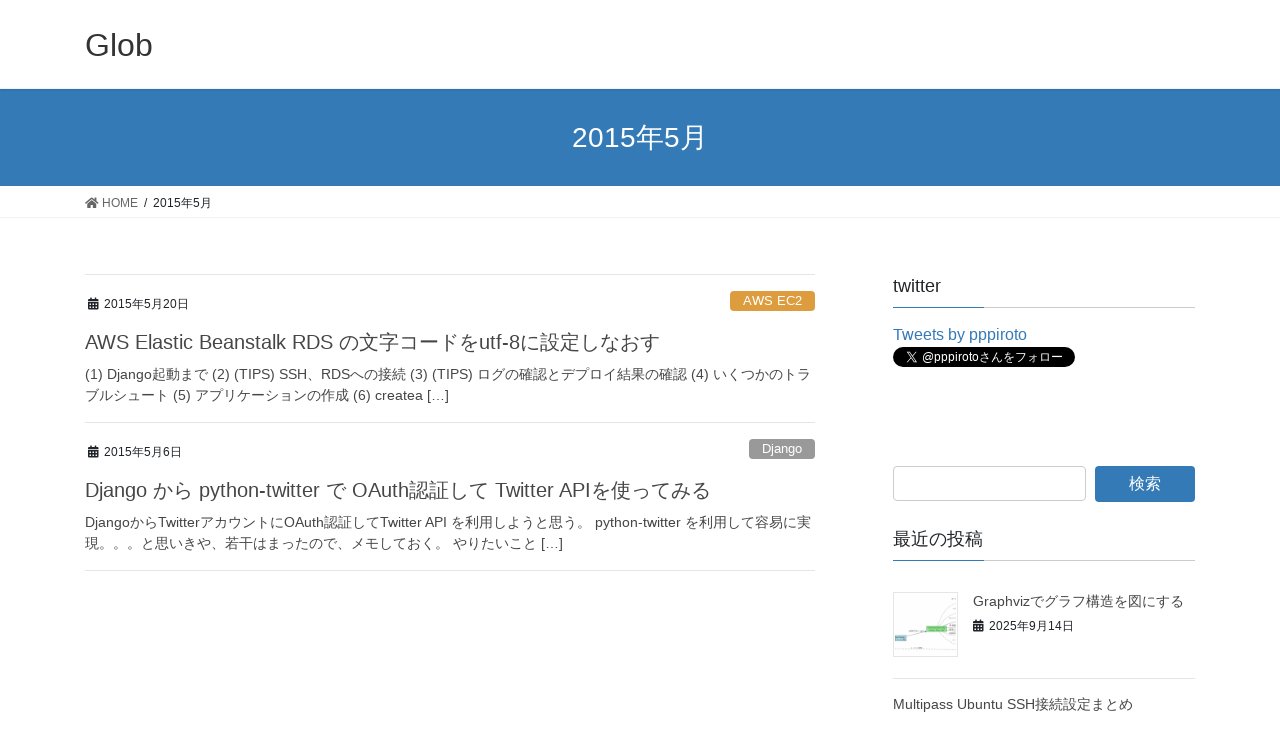

--- FILE ---
content_type: text/html; charset=UTF-8
request_url: https://www.typea.info/blog/index.php/2015/05/
body_size: 90248
content:
<!DOCTYPE html>
<html lang="ja">
<head>
<meta charset="utf-8">
<meta http-equiv="X-UA-Compatible" content="IE=edge">
<meta name="viewport" content="width=device-width, initial-scale=1">
		<!-- Global site tag (gtag.js) - Google Analytics -->
		<script async src="https://www.googletagmanager.com/gtag/js?id=UA-3022275-1"></script>
		<script>
		window.dataLayer = window.dataLayer || [];
		function gtag(){dataLayer.push(arguments);}
		gtag('js', new Date());
		gtag('config', 'UA-3022275-1');
		</script>
	<title>2015年5月 | Glob</title>
<link rel='dns-prefetch' href='//s.w.org' />
<link rel='dns-prefetch' href='//pagead2.googlesyndication.com' />
<link rel="alternate" type="application/rss+xml" title="Glob &raquo; フィード" href="https://www.typea.info/blog/index.php/feed/" />
<link rel="alternate" type="application/rss+xml" title="Glob &raquo; コメントフィード" href="https://www.typea.info/blog/index.php/comments/feed/" />
<meta name="description" content="2015年5月 の記事 Glob プログラミングとか。" />		<script type="text/javascript">
			window._wpemojiSettings = {"baseUrl":"https:\/\/s.w.org\/images\/core\/emoji\/12.0.0-1\/72x72\/","ext":".png","svgUrl":"https:\/\/s.w.org\/images\/core\/emoji\/12.0.0-1\/svg\/","svgExt":".svg","source":{"concatemoji":"https:\/\/www.typea.info\/blog\/wp-includes\/js\/wp-emoji-release.min.js?ver=5.3.20"}};
			!function(e,a,t){var n,r,o,i=a.createElement("canvas"),p=i.getContext&&i.getContext("2d");function s(e,t){var a=String.fromCharCode;p.clearRect(0,0,i.width,i.height),p.fillText(a.apply(this,e),0,0);e=i.toDataURL();return p.clearRect(0,0,i.width,i.height),p.fillText(a.apply(this,t),0,0),e===i.toDataURL()}function c(e){var t=a.createElement("script");t.src=e,t.defer=t.type="text/javascript",a.getElementsByTagName("head")[0].appendChild(t)}for(o=Array("flag","emoji"),t.supports={everything:!0,everythingExceptFlag:!0},r=0;r<o.length;r++)t.supports[o[r]]=function(e){if(!p||!p.fillText)return!1;switch(p.textBaseline="top",p.font="600 32px Arial",e){case"flag":return s([127987,65039,8205,9895,65039],[127987,65039,8203,9895,65039])?!1:!s([55356,56826,55356,56819],[55356,56826,8203,55356,56819])&&!s([55356,57332,56128,56423,56128,56418,56128,56421,56128,56430,56128,56423,56128,56447],[55356,57332,8203,56128,56423,8203,56128,56418,8203,56128,56421,8203,56128,56430,8203,56128,56423,8203,56128,56447]);case"emoji":return!s([55357,56424,55356,57342,8205,55358,56605,8205,55357,56424,55356,57340],[55357,56424,55356,57342,8203,55358,56605,8203,55357,56424,55356,57340])}return!1}(o[r]),t.supports.everything=t.supports.everything&&t.supports[o[r]],"flag"!==o[r]&&(t.supports.everythingExceptFlag=t.supports.everythingExceptFlag&&t.supports[o[r]]);t.supports.everythingExceptFlag=t.supports.everythingExceptFlag&&!t.supports.flag,t.DOMReady=!1,t.readyCallback=function(){t.DOMReady=!0},t.supports.everything||(n=function(){t.readyCallback()},a.addEventListener?(a.addEventListener("DOMContentLoaded",n,!1),e.addEventListener("load",n,!1)):(e.attachEvent("onload",n),a.attachEvent("onreadystatechange",function(){"complete"===a.readyState&&t.readyCallback()})),(n=t.source||{}).concatemoji?c(n.concatemoji):n.wpemoji&&n.twemoji&&(c(n.twemoji),c(n.wpemoji)))}(window,document,window._wpemojiSettings);
		</script>
		<style type="text/css">
img.wp-smiley,
img.emoji {
	display: inline !important;
	border: none !important;
	box-shadow: none !important;
	height: 1em !important;
	width: 1em !important;
	margin: 0 .07em !important;
	vertical-align: -0.1em !important;
	background: none !important;
	padding: 0 !important;
}
</style>
	<link rel='stylesheet' id='font-awesome-css'  href='https://www.typea.info/blog/wp-content/themes/lightning/inc/font-awesome/package/versions/5/css/all.min.css?ver=5.11.2' type='text/css' media='all' />
<link rel='stylesheet' id='vkExUnit_common_style-css'  href='https://www.typea.info/blog/wp-content/plugins/vk-all-in-one-expansion-unit/assets/css/vkExUnit_style.css?ver=9.60.0.0' type='text/css' media='all' />
<style id='vkExUnit_common_style-inline-css' type='text/css'>
:root {--ver_page_top_button_url:url(https://www.typea.info/blog/wp-content/plugins/vk-all-in-one-expansion-unit/assets/images/to-top-btn-icon.svg);}@font-face {font-weight: normal;font-style: normal;font-family: "vk_sns";src: url("https://www.typea.info/blog/wp-content/plugins/vk-all-in-one-expansion-unit/inc/sns/icons/fonts/vk_sns.eot?-bq20cj");src: url("https://www.typea.info/blog/wp-content/plugins/vk-all-in-one-expansion-unit/inc/sns/icons/fonts/vk_sns.eot?#iefix-bq20cj") format("embedded-opentype"),url("https://www.typea.info/blog/wp-content/plugins/vk-all-in-one-expansion-unit/inc/sns/icons/fonts/vk_sns.woff?-bq20cj") format("woff"),url("https://www.typea.info/blog/wp-content/plugins/vk-all-in-one-expansion-unit/inc/sns/icons/fonts/vk_sns.ttf?-bq20cj") format("truetype"),url("https://www.typea.info/blog/wp-content/plugins/vk-all-in-one-expansion-unit/inc/sns/icons/fonts/vk_sns.svg?-bq20cj#vk_sns") format("svg");}
</style>
<link rel='stylesheet' id='wp-block-library-css'  href='https://www.typea.info/blog/wp-includes/css/dist/block-library/style.min.css?ver=5.3.20' type='text/css' media='all' />
<link rel='stylesheet' id='lightning-common-style-css'  href='https://www.typea.info/blog/wp-content/themes/lightning/assets/css/common.css?ver=8.2.0' type='text/css' media='all' />
<link rel='stylesheet' id='bootstrap-4-style-css'  href='https://www.typea.info/blog/wp-content/themes/lightning/library/bootstrap-4/css/bootstrap.min.css?ver=4.3.1' type='text/css' media='all' />
<link rel='stylesheet' id='lightning-design-style-css'  href='https://www.typea.info/blog/wp-content/themes/lightning/design-skin/origin2/css/style.css?ver=8.2.0' type='text/css' media='all' />
<style id='lightning-design-style-inline-css' type='text/css'>
/* ltg theme common */.color_key_bg,.color_key_bg_hover:hover{background-color: #337ab7;}.color_key_txt,.color_key_txt_hover:hover{color: #337ab7;}.color_key_border,.color_key_border_hover:hover{border-color: #337ab7;}.color_key_dark_bg,.color_key_dark_bg_hover:hover{background-color: #2e6da4;}.color_key_dark_txt,.color_key_dark_txt_hover:hover{color: #2e6da4;}.color_key_dark_border,.color_key_dark_border_hover:hover{border-color: #2e6da4;}
.tagcloud a:before { font-family: "Font Awesome 5 Free";content: "\f02b";font-weight: bold; }
</style>
<link rel='stylesheet' id='lightning-theme-style-css'  href='https://www.typea.info/blog/wp-content/themes/lightning/style.css?ver=8.2.0' type='text/css' media='all' />
<link rel='stylesheet' id='vk-blocks-build-css-css'  href='https://www.typea.info/blog/wp-content/plugins/vk-all-in-one-expansion-unit/inc/vk-blocks/package/build/block-build.css?ver=0.38.6' type='text/css' media='all' />
<link rel='stylesheet' id='fancybox-css'  href='https://www.typea.info/blog/wp-content/plugins/easy-fancybox/css/jquery.fancybox.min.css?ver=1.3.24' type='text/css' media='screen' />
<script type='text/javascript' src='https://www.typea.info/blog/wp-includes/js/jquery/jquery.js?ver=1.12.4-wp'></script>
<script type='text/javascript'>
;(function($,document,window){$(document).ready(function($){/* Add scroll recognition class */$(window).scroll(function () {var scroll = $(this).scrollTop();if ($(this).scrollTop() > 160) {$('body').addClass('header_scrolled');} else {$('body').removeClass('header_scrolled');}});});})(jQuery,document,window);
</script>
<script type='text/javascript' src='https://www.typea.info/blog/wp-includes/js/jquery/jquery-migrate.min.js?ver=1.4.1'></script>
<link rel='https://api.w.org/' href='https://www.typea.info/blog/index.php/wp-json/' />
<link rel="EditURI" type="application/rsd+xml" title="RSD" href="https://www.typea.info/blog/xmlrpc.php?rsd" />
<link rel="wlwmanifest" type="application/wlwmanifest+xml" href="https://www.typea.info/blog/wp-includes/wlwmanifest.xml" /> 
<meta name="generator" content="WordPress 5.3.20" />
<meta name="generator" content="Site Kit by Google 1.38.0" /><meta name="google-site-verification" content="x5x0JXXeNn95oi9FIQYzoJjsfIsaKgTaZctcrCjwyuM"><script async src="//pagead2.googlesyndication.com/pagead/js/adsbygoogle.js"></script><script>(adsbygoogle = window.adsbygoogle || []).push({"google_ad_client":"ca-pub-5074939465290555","enable_page_level_ads":true,"tag_partner":"site_kit"});</script><!-- Google Code Pretify -->
<script src="https://cdn.rawgit.com/google/code-prettify/master/loader/run_prettify.js"></script>
<style>
li[class^="L"] { 
 line-height:1em;
 margin-bottom: .2em;
}
</style><!-- [ VK All in One Expansion Unit OGP ] -->
<meta property="og:site_name" content="Glob" />
<meta property="og:url" content="https://www.typea.info/blog/index.php/2015/05/20/aws_elastic_beanstalk_rds_utf-8/" />
<meta property="og:title" content="AWS Elastic Beanstalk RDS の文字コードをutf-8に設定しなおす | Glob" />
<meta property="og:description" content="2015年5月 の記事 Glob プログラミングとか。" />
<meta property="og:type" content="article" />
<!-- [ / VK All in One Expansion Unit OGP ] -->
<!-- [ VK All in One Expansion Unit twitter card ] -->
<meta name="twitter:card" content="summary_large_image">
<meta name="twitter:description" content="2015年5月 の記事 Glob プログラミングとか。">
<meta name="twitter:title" content="AWS Elastic Beanstalk RDS の文字コードをutf-8に設定しなおす | Glob">
<meta name="twitter:url" content="https://www.typea.info/blog/index.php/2015/05/20/aws_elastic_beanstalk_rds_utf-8/">
	<meta name="twitter:domain" content="www.typea.info">
	<meta name="twitter:site" content="@pppiroto">
	<!-- [ / VK All in One Expansion Unit twitter card ] -->
	<link rel="icon" href="https://www.typea.info/blog/wp-content/uploads/2022/05/favicon-150x150.png" sizes="32x32" />
<link rel="icon" href="https://www.typea.info/blog/wp-content/uploads/2022/05/favicon.png" sizes="192x192" />
<link rel="apple-touch-icon-precomposed" href="https://www.typea.info/blog/wp-content/uploads/2022/05/favicon.png" />
<meta name="msapplication-TileImage" content="https://www.typea.info/blog/wp-content/uploads/2022/05/favicon.png" />
<link rel="alternate" type="application/rss+xml" title="RSS" href="https://www.typea.info/blog/rsslatest.xml" />
</head>
<body class="archive date post-type-post sidebar-fix bootstrap4 device-pc fa_v5_css">
<!-- Amazon -->

<div class="vk-mobile-nav-menu-btn">MENU</div><div class="vk-mobile-nav"></div><header class="siteHeader">
		<div class="container siteHeadContainer">
		<div class="navbar-header">
						<p class="navbar-brand siteHeader_logo">
			<a href="https://www.typea.info/blog/">
				<span>Glob</span>
			</a>
			</p>
								</div>

			</div>
	</header>

<div class="section page-header"><div class="container"><div class="row"><div class="col-md-12">
<h1 class="page-header_pageTitle">
2015年5月</h1>
</div></div></div></div><!-- [ /.page-header ] -->
<!-- [ .breadSection ] -->
<div class="section breadSection">
<div class="container">
<div class="row">
<ol class="breadcrumb" itemtype="http://schema.org/BreadcrumbList"><li id="panHome" itemprop="itemListElement" itemscope itemtype="http://schema.org/ListItem"><a itemprop="item" href="https://www.typea.info/blog/"><span itemprop="name"><i class="fa fa-home"></i> HOME</span></a></li><li><span>2015年5月</span></li></ol>
</div>
</div>
</div>
<!-- [ /.breadSection ] -->
<div class="section siteContent">
<div class="container">
<div class="row">
<div class="col mainSection mainSection-col-two baseSection" id="main" role="main">

	
<div class="postList">


	
		<article class="media">
<div id="post-453" class="post-453 post type-post status-publish format-standard hentry category-aws-ec2 category-aws-elastic-beanstalk category-mysql">
		<div class="media-body">
		<div class="entry-meta">


<span class="published entry-meta_items">2015年5月20日</span>

<span class="entry-meta_items entry-meta_updated">/ 最終更新日 : <span class="updated">2015年5月20日</span></span>


	
	<span class="vcard author entry-meta_items entry-meta_items_author"><span class="fn">矢木 浩人</span></span>



<span class="entry-meta_items entry-meta_items_term"><a href="https://www.typea.info/blog/index.php/category/aws-ec2/" class="btn btn-xs btn-primary entry-meta_items_term_button" style="background-color:#dd9d3e;border:none;">AWS EC2</a></span>
</div>
		<h1 class="media-heading entry-title"><a href="https://www.typea.info/blog/index.php/2015/05/20/aws_elastic_beanstalk_rds_utf-8/">AWS Elastic Beanstalk RDS の文字コードをutf-8に設定しなおす</a></h1>
		<a href="https://www.typea.info/blog/index.php/2015/05/20/aws_elastic_beanstalk_rds_utf-8/" class="media-body_excerpt"><p>(1) Django起動まで (2) (TIPS) SSH、RDSへの接続 (3) (TIPS) ログの確認とデプロイ結果の確認 (4) いくつかのトラブルシュート (5) アプリケーションの作成 (6) createa [&hellip;]</p>
</a>
	</div>
</div>
</article>
<article class="media">
<div id="post-452" class="post-452 post type-post status-publish format-standard hentry category-django category-oauth category-python category-twitter">
		<div class="media-body">
		<div class="entry-meta">


<span class="published entry-meta_items">2015年5月6日</span>

<span class="entry-meta_items entry-meta_updated">/ 最終更新日 : <span class="updated">2015年5月6日</span></span>


	
	<span class="vcard author entry-meta_items entry-meta_items_author"><span class="fn">矢木 浩人</span></span>



<span class="entry-meta_items entry-meta_items_term"><a href="https://www.typea.info/blog/index.php/category/django/" class="btn btn-xs btn-primary entry-meta_items_term_button" style="background-color:#999999;border:none;">Django</a></span>
</div>
		<h1 class="media-heading entry-title"><a href="https://www.typea.info/blog/index.php/2015/05/06/django_python-twitter_oauth_twitter_api/">Django から python-twitter で OAuth認証して Twitter APIを使ってみる</a></h1>
		<a href="https://www.typea.info/blog/index.php/2015/05/06/django_python-twitter_oauth_twitter_api/" class="media-body_excerpt"><p>DjangoからTwitterアカウントにOAuth認証してTwitter API を利用しようと思う。 python-twitter を利用して容易に実現。。。と思いきや、若干はまったので、メモしておく。 やりたいこと [&hellip;]</p>
</a>
	</div>
</div>
</article>

	
	
	
</div><!-- [ /.postList ] -->

</div><!-- [ /.mainSection ] -->

<div class="col subSection sideSection sideSection-col-two baseSection">
<aside class="widget_text widget widget_custom_html" id="custom_html-3"><h1 class="widget-title subSection-title">twitter</h1><div class="textwidget custom-html-widget"><a class="twitter-timeline" data-width="220" data-height="240" data-theme="light" href="https://twitter.com/pppiroto?ref_src=twsrc%5Etfw">Tweets by pppiroto</a> <script async src="https://platform.twitter.com/widgets.js" charset="utf-8"></script>
<a href="https://twitter.com/pppiroto?ref_src=twsrc%5Etfw" class="twitter-follow-button" data-show-count="false">Follow @pppiroto</a><script async src="https://platform.twitter.com/widgets.js" charset="utf-8"></script>
<iframe src="https://rcm-fe.amazon-adsystem.com/e/cm?o=9&p=42&l=ur1&category=gift_certificates&banner=0803M7FPE32B18PR9ZG2&f=ifr&linkID=be162a6e5deef8a829a73a1948dfa97e&t=typea09-22&tracking_id=typea09-22" width="234" height="60" scrolling="no" border="0" marginwidth="0" style="border:none;" frameborder="0" sandbox="allow-scripts allow-same-origin allow-popups allow-top-navigation-by-user-activation"></iframe></div></aside><aside class="widget widget_search" id="search-3"><form role="search" method="get" id="searchform" class="searchform" action="https://www.typea.info/blog/">
				<div>
					<label class="screen-reader-text" for="s">検索:</label>
					<input type="text" value="" name="s" id="s" />
					<input type="submit" id="searchsubmit" value="検索" />
				</div>
			</form></aside>

<aside class="widget">
<h1 class="subSection-title">最近の投稿</h1>

  <div class="media">

	
	  <div class="media-left postList_thumbnail">
		<a href="https://www.typea.info/blog/index.php/2025/09/14/graphvis_python/">
		<img width="150" height="150" src="https://www.typea.info/blog/wp-content/uploads/2025/09/92EA1746-6EE8-42D2-BA7C-F98694686DB0-150x150.png" class="attachment-thumbnail size-thumbnail wp-post-image" alt="" />		</a>
	  </div>

	
	<div class="media-body">
	  <h4 class="media-heading"><a href="https://www.typea.info/blog/index.php/2025/09/14/graphvis_python/">Graphvizでグラフ構造を図にする</a></h4>
	  <div class="published entry-meta_items">2025年9月14日</div>
	</div>
  </div>


  <div class="media">

	
	<div class="media-body">
	  <h4 class="media-heading"><a href="https://www.typea.info/blog/index.php/2025/08/15/ubunt_multipass_ssh_connect/">Multipass Ubuntu SSH接続設定まとめ</a></h4>
	  <div class="published entry-meta_items">2025年8月15日</div>
	</div>
  </div>


  <div class="media">

	
	  <div class="media-left postList_thumbnail">
		<a href="https://www.typea.info/blog/index.php/2025/08/15/ubuntu_multipass_vm_brideged_nw/">
		<img width="150" height="150" src="https://www.typea.info/blog/wp-content/uploads/2025/08/multipass_bridged_nw-1-150x150.png" class="attachment-thumbnail size-thumbnail wp-post-image" alt="" />		</a>
	  </div>

	
	<div class="media-body">
	  <h4 class="media-heading"><a href="https://www.typea.info/blog/index.php/2025/08/15/ubuntu_multipass_vm_brideged_nw/">Ubuntu Multipass VMのブリッジネットワーク設定手順</a></h4>
	  <div class="published entry-meta_items">2025年8月15日</div>
	</div>
  </div>


  <div class="media">

	
	  <div class="media-left postList_thumbnail">
		<a href="https://www.typea.info/blog/index.php/2025/08/14/ubuntu_xfce_firefox_trouble/">
		<img width="150" height="150" src="https://www.typea.info/blog/wp-content/uploads/2025/08/ubuntu_xfce_firefox_trouble-1-150x150.png" class="attachment-thumbnail size-thumbnail wp-post-image" alt="" />		</a>
	  </div>

	
	<div class="media-body">
	  <h4 class="media-heading"><a href="https://www.typea.info/blog/index.php/2025/08/14/ubuntu_xfce_firefox_trouble/">XFCE で Firefox が起動しない（X 認証エラー）対処メモ</a></h4>
	  <div class="published entry-meta_items">2025年8月14日</div>
	</div>
  </div>


  <div class="media">

	
	  <div class="media-left postList_thumbnail">
		<a href="https://www.typea.info/blog/index.php/2025/08/13/ubuntu_xrdp_all_users/">
		<img width="150" height="150" src="https://www.typea.info/blog/wp-content/uploads/2025/08/ubuntu_remote-1-150x150.png" class="attachment-thumbnail size-thumbnail wp-post-image" alt="" />		</a>
	  </div>

	
	<div class="media-body">
	  <h4 class="media-heading"><a href="https://www.typea.info/blog/index.php/2025/08/13/ubuntu_xrdp_all_users/">Ubuntu 一般ユーザー向け xrdp 接続設定メモ</a></h4>
	  <div class="published entry-meta_items">2025年8月13日</div>
	</div>
  </div>


  <div class="media">

	
	  <div class="media-left postList_thumbnail">
		<a href="https://www.typea.info/blog/index.php/2024/12/29/vscode_and_github_copilot_dev_iphone_app/">
		<img width="150" height="150" src="https://www.typea.info/blog/wp-content/uploads/2024/12/iphone_sim_run_with_vscode-1-150x150.png" class="attachment-thumbnail size-thumbnail wp-post-image" alt="" />		</a>
	  </div>

	
	<div class="media-body">
	  <h4 class="media-heading"><a href="https://www.typea.info/blog/index.php/2024/12/29/vscode_and_github_copilot_dev_iphone_app/">VSCode + Github Copilot で iPhone アプリ開発</a></h4>
	  <div class="published entry-meta_items">2024年12月29日</div>
	</div>
  </div>


  <div class="media">

	
	  <div class="media-left postList_thumbnail">
		<a href="https://www.typea.info/blog/index.php/2024/12/03/swiftui_draw_guitar_flet/">
		<img width="150" height="150" src="https://www.typea.info/blog/wp-content/uploads/2024/12/09684E29-DBC4-494B-8455-29999B6725E3-150x150.png" class="attachment-thumbnail size-thumbnail wp-post-image" alt="" />		</a>
	  </div>

	
	<div class="media-body">
	  <h4 class="media-heading"><a href="https://www.typea.info/blog/index.php/2024/12/03/swiftui_draw_guitar_flet/">SwiftUIでギターフレットを描画</a></h4>
	  <div class="published entry-meta_items">2024年12月3日</div>
	</div>
  </div>


  <div class="media">

	
	  <div class="media-left postList_thumbnail">
		<a href="https://www.typea.info/blog/index.php/2024/09/17/movie_telop_moviepy/">
		<img width="150" height="150" src="https://www.typea.info/blog/wp-content/uploads/2024/09/add_telop_image-150x150.png" class="attachment-thumbnail size-thumbnail wp-post-image" alt="" />		</a>
	  </div>

	
	<div class="media-body">
	  <h4 class="media-heading"><a href="https://www.typea.info/blog/index.php/2024/09/17/movie_telop_moviepy/">moviepyで動画にテロップを挿入</a></h4>
	  <div class="published entry-meta_items">2024年9月17日</div>
	</div>
  </div>


  <div class="media">

	
	  <div class="media-left postList_thumbnail">
		<a href="https://www.typea.info/blog/index.php/2024/04/13/xcode-logging-error-failed-to-initialize-logging-system/">
		<img width="150" height="150" src="https://www.typea.info/blog/wp-content/uploads/2024/04/xcode_log_err01-1-150x150.png" class="attachment-thumbnail size-thumbnail wp-post-image" alt="" />		</a>
	  </div>

	
	<div class="media-body">
	  <h4 class="media-heading"><a href="https://www.typea.info/blog/index.php/2024/04/13/xcode-logging-error-failed-to-initialize-logging-system/">XCode Logging Error: Failed to initialize logging system</a></h4>
	  <div class="published entry-meta_items">2024年4月13日</div>
	</div>
  </div>


  <div class="media">

	
	  <div class="media-left postList_thumbnail">
		<a href="https://www.typea.info/blog/index.php/2023/04/22/fluentmigrator_ssh_mysal_create_table/">
		<img width="150" height="150" src="https://www.typea.info/blog/wp-content/uploads/2023/04/fluentmigrator-150x150.png" class="attachment-thumbnail size-thumbnail wp-post-image" alt="" />		</a>
	  </div>

	
	<div class="media-body">
	  <h4 class="media-heading"><a href="https://www.typea.info/blog/index.php/2023/04/22/fluentmigrator_ssh_mysal_create_table/">FluentMigratorを使用してSSH経由でMySQLのテーブルを生成する</a></h4>
	  <div class="published entry-meta_items">2023年4月22日</div>
	</div>
  </div>

</aside>

<aside class="widget widget_categories widget_link_list">
<nav class="localNav">
<h1 class="subSection-title">カテゴリー</h1>
<ul>
		<li class="cat-item cat-item-207"><a href="https://www.typea.info/blog/index.php/category/net/">.NET</a>
</li>
	<li class="cat-item cat-item-106"><a href="https://www.typea.info/blog/index.php/category/net-core/">.NET Core</a>
</li>
	<li class="cat-item cat-item-63"><a href="https://www.typea.info/blog/index.php/category/aide/">AIDE</a>
</li>
	<li class="cat-item cat-item-25"><a href="https://www.typea.info/blog/index.php/category/amazon-web-services/">Amazon Web Services</a>
</li>
	<li class="cat-item cat-item-95"><a href="https://www.typea.info/blog/index.php/category/anaconda/">Anaconda</a>
</li>
	<li class="cat-item cat-item-39"><a href="https://www.typea.info/blog/index.php/category/android/">Android</a>
</li>
	<li class="cat-item cat-item-94"><a href="https://www.typea.info/blog/index.php/category/android-studio/">Android Studio</a>
</li>
	<li class="cat-item cat-item-102"><a href="https://www.typea.info/blog/index.php/category/angular/">Angular</a>
</li>
	<li class="cat-item cat-item-69"><a href="https://www.typea.info/blog/index.php/category/arquillian/">Arquillian</a>
</li>
	<li class="cat-item cat-item-206"><a href="https://www.typea.info/blog/index.php/category/asp-net-core/">ASP.NET Core</a>
</li>
	<li class="cat-item cat-item-44"><a href="https://www.typea.info/blog/index.php/category/aspire-1830z/">Aspire 1830z</a>
</li>
	<li class="cat-item cat-item-30"><a href="https://www.typea.info/blog/index.php/category/atok/">ATOK</a>
</li>
	<li class="cat-item cat-item-79"><a href="https://www.typea.info/blog/index.php/category/aws-ec2/">AWS EC2</a>
</li>
	<li class="cat-item cat-item-80"><a href="https://www.typea.info/blog/index.php/category/aws-elastic-beanstalk/">AWS Elastic Beanstalk</a>
</li>
	<li class="cat-item cat-item-208"><a href="https://www.typea.info/blog/index.php/category/blazor/">Blazor</a>
</li>
	<li class="cat-item cat-item-77"><a href="https://www.typea.info/blog/index.php/category/c/">C#</a>
</li>
	<li class="cat-item cat-item-73"><a href="https://www.typea.info/blog/index.php/category/cdi/">CDI</a>
</li>
	<li class="cat-item cat-item-64"><a href="https://www.typea.info/blog/index.php/category/centos/">CentOS</a>
</li>
	<li class="cat-item cat-item-170"><a href="https://www.typea.info/blog/index.php/category/cocoa/">Cocoa</a>
</li>
	<li class="cat-item cat-item-136"><a href="https://www.typea.info/blog/index.php/category/daw/">DAW</a>
</li>
	<li class="cat-item cat-item-45"><a href="https://www.typea.info/blog/index.php/category/db2/">DB2</a>
</li>
	<li class="cat-item cat-item-29"><a href="https://www.typea.info/blog/index.php/category/django/">Django</a>
</li>
	<li class="cat-item cat-item-75"><a href="https://www.typea.info/blog/index.php/category/docker/">Docker</a>
</li>
	<li class="cat-item cat-item-51"><a href="https://www.typea.info/blog/index.php/category/dojo/">Dojo</a>
</li>
	<li class="cat-item cat-item-164"><a href="https://www.typea.info/blog/index.php/category/dtm/">DTM</a>
</li>
	<li class="cat-item cat-item-16"><a href="https://www.typea.info/blog/index.php/category/eclipse/">Eclipse</a>
</li>
	<li class="cat-item cat-item-68"><a href="https://www.typea.info/blog/index.php/category/ejb/">EJB</a>
</li>
	<li class="cat-item cat-item-118"><a href="https://www.typea.info/blog/index.php/category/express/">Express</a>
</li>
	<li class="cat-item cat-item-104"><a href="https://www.typea.info/blog/index.php/category/firebase/">Firebase</a>
</li>
	<li class="cat-item cat-item-101"><a href="https://www.typea.info/blog/index.php/category/flask/">Flask</a>
</li>
	<li class="cat-item cat-item-111"><a href="https://www.typea.info/blog/index.php/category/flutter/">Flutter</a>
</li>
	<li class="cat-item cat-item-43"><a href="https://www.typea.info/blog/index.php/category/git/">Git</a>
</li>
	<li class="cat-item cat-item-215"><a href="https://www.typea.info/blog/index.php/category/github-copilot/">GitHub Copilot</a>
</li>
	<li class="cat-item cat-item-65"><a href="https://www.typea.info/blog/index.php/category/glassfish/">GlassFish</a>
</li>
	<li class="cat-item cat-item-41"><a href="https://www.typea.info/blog/index.php/category/google/">Google</a>
</li>
	<li class="cat-item cat-item-112"><a href="https://www.typea.info/blog/index.php/category/google-cloud-functions/">Google Cloud Functions</a>
</li>
	<li class="cat-item cat-item-100"><a href="https://www.typea.info/blog/index.php/category/google-cloud-platform/">Google Cloud Platform</a>
</li>
	<li class="cat-item cat-item-116"><a href="https://www.typea.info/blog/index.php/category/google-cloud-vision/">Google Cloud Vision</a>
</li>
	<li class="cat-item cat-item-19"><a href="https://www.typea.info/blog/index.php/category/googleappengine/">GoogleAppEngine</a>
</li>
	<li class="cat-item cat-item-97"><a href="https://www.typea.info/blog/index.php/category/gradle/">Gradle</a>
</li>
	<li class="cat-item cat-item-53"><a href="https://www.typea.info/blog/index.php/category/htc-j/">HTC J</a>
</li>
	<li class="cat-item cat-item-62"><a href="https://www.typea.info/blog/index.php/category/hyper-v/">Hyper-V</a>
</li>
	<li class="cat-item cat-item-108"><a href="https://www.typea.info/blog/index.php/category/ios/">iOS</a>
</li>
	<li class="cat-item cat-item-6"><a href="https://www.typea.info/blog/index.php/category/java/">Java</a>
</li>
	<li class="cat-item cat-item-46"><a href="https://www.typea.info/blog/index.php/category/java-ee/">Java EE</a>
</li>
	<li class="cat-item cat-item-52"><a href="https://www.typea.info/blog/index.php/category/javafx/">JavaFX</a>
</li>
	<li class="cat-item cat-item-74"><a href="https://www.typea.info/blog/index.php/category/jbatch/">jBatch</a>
</li>
	<li class="cat-item cat-item-70"><a href="https://www.typea.info/blog/index.php/category/jboss/">JBoss</a>
</li>
	<li class="cat-item cat-item-72"><a href="https://www.typea.info/blog/index.php/category/jpa/">JPA</a>
</li>
	<li class="cat-item cat-item-26"><a href="https://www.typea.info/blog/index.php/category/jquery/">jQuery</a>
</li>
	<li class="cat-item cat-item-140"><a href="https://www.typea.info/blog/index.php/category/jra-van/">JRA-VAN</a>
</li>
	<li class="cat-item cat-item-27"><a href="https://www.typea.info/blog/index.php/category/jython/">Jython</a>
</li>
	<li class="cat-item cat-item-105"><a href="https://www.typea.info/blog/index.php/category/kotlin/">Kotlin</a>
</li>
	<li class="cat-item cat-item-119"><a href="https://www.typea.info/blog/index.php/category/kubernetes/">Kubernetes</a>
</li>
	<li class="cat-item cat-item-117"><a href="https://www.typea.info/blog/index.php/category/kvm/">KVM</a>
</li>
	<li class="cat-item cat-item-175"><a href="https://www.typea.info/blog/index.php/category/lightsail/">Lightsail</a>
</li>
	<li class="cat-item cat-item-10"><a href="https://www.typea.info/blog/index.php/category/linux/">Linux</a>
</li>
	<li class="cat-item cat-item-33"><a href="https://www.typea.info/blog/index.php/category/lisp/">Lisp</a>
</li>
	<li class="cat-item cat-item-189"><a href="https://www.typea.info/blog/index.php/category/logicpro/">LogicPro</a>
</li>
	<li class="cat-item cat-item-113"><a href="https://www.typea.info/blog/index.php/category/mac/">Mac</a>
</li>
	<li class="cat-item cat-item-114"><a href="https://www.typea.info/blog/index.php/category/mediawiki/">Mediawiki</a>
</li>
	<li class="cat-item cat-item-121"><a href="https://www.typea.info/blog/index.php/category/microk8s/">MicroK8s</a>
</li>
	<li class="cat-item cat-item-56"><a href="https://www.typea.info/blog/index.php/category/mindstorms/">mindstorms</a>
</li>
	<li class="cat-item cat-item-23"><a href="https://www.typea.info/blog/index.php/category/mixiapp/">mixiアプリ</a>
</li>
	<li class="cat-item cat-item-144"><a href="https://www.typea.info/blog/index.php/category/multipass/">Multipass</a>
</li>
	<li class="cat-item cat-item-59"><a href="https://www.typea.info/blog/index.php/category/mysql/">MySQL</a>
</li>
	<li class="cat-item cat-item-66"><a href="https://www.typea.info/blog/index.php/category/netbeans/">NetBeans</a>
</li>
	<li class="cat-item cat-item-92"><a href="https://www.typea.info/blog/index.php/category/netduetto/">NETDUETTO</a>
</li>
	<li class="cat-item cat-item-180"><a href="https://www.typea.info/blog/index.php/category/nginx/">Nginx</a>
</li>
	<li class="cat-item cat-item-98"><a href="https://www.typea.info/blog/index.php/category/node-js/">Node.js</a>
</li>
	<li class="cat-item cat-item-81"><a href="https://www.typea.info/blog/index.php/category/oauth/">OAuth</a>
</li>
	<li class="cat-item cat-item-7"><a href="https://www.typea.info/blog/index.php/category/oracle/">Oracle</a>
</li>
	<li class="cat-item cat-item-28"><a href="https://www.typea.info/blog/index.php/category/pavilion-tx2000/">Pavilion tx2000</a>
</li>
	<li class="cat-item cat-item-203"><a href="https://www.typea.info/blog/index.php/category/pop_os/">Pop!_OS</a>
</li>
	<li class="cat-item cat-item-55"><a href="https://www.typea.info/blog/index.php/category/prism/">Prism</a>
</li>
	<li class="cat-item cat-item-18"><a href="https://www.typea.info/blog/index.php/category/pydev/">PyDev</a>
</li>
	<li class="cat-item cat-item-76"><a href="https://www.typea.info/blog/index.php/category/pyqt/">PyQt</a>
</li>
	<li class="cat-item cat-item-20"><a href="https://www.typea.info/blog/index.php/category/python/">Python</a>
</li>
	<li class="cat-item cat-item-131"><a href="https://www.typea.info/blog/index.php/category/r/">R</a>
</li>
	<li class="cat-item cat-item-83"><a href="https://www.typea.info/blog/index.php/category/raspberry-pi/">Raspberry Pi</a>
</li>
	<li class="cat-item cat-item-99"><a href="https://www.typea.info/blog/index.php/category/react/">React</a>
</li>
	<li class="cat-item cat-item-67"><a href="https://www.typea.info/blog/index.php/category/rest/">REST</a>
</li>
	<li class="cat-item cat-item-34"><a href="https://www.typea.info/blog/index.php/category/scheme/">Scheme</a>
</li>
	<li class="cat-item cat-item-54"><a href="https://www.typea.info/blog/index.php/category/silverlight/">Silverlight</a>
</li>
	<li class="cat-item cat-item-47"><a href="https://www.typea.info/blog/index.php/category/spring/">Spring</a>
</li>
	<li class="cat-item cat-item-48"><a href="https://www.typea.info/blog/index.php/category/springsource-tool-suite/">SpringSource Tool Suite</a>
</li>
	<li class="cat-item cat-item-88"><a href="https://www.typea.info/blog/index.php/category/spyder/">Spyder</a>
</li>
	<li class="cat-item cat-item-137"><a href="https://www.typea.info/blog/index.php/category/studio-one/">Studio One</a>
</li>
	<li class="cat-item cat-item-38"><a href="https://www.typea.info/blog/index.php/category/subversion/">Subversion</a>
</li>
	<li class="cat-item cat-item-78"><a href="https://www.typea.info/blog/index.php/category/supervisor/">supervisor</a>
</li>
	<li class="cat-item cat-item-127"><a href="https://www.typea.info/blog/index.php/category/swift/">Swift</a>
</li>
	<li class="cat-item cat-item-151"><a href="https://www.typea.info/blog/index.php/category/tensofflow/">TensofFlow</a>
</li>
	<li class="cat-item cat-item-82"><a href="https://www.typea.info/blog/index.php/category/twitter/">Twitter</a>
</li>
	<li class="cat-item cat-item-115"><a href="https://www.typea.info/blog/index.php/category/typescript/">TypeScript</a>
</li>
	<li class="cat-item cat-item-60"><a href="https://www.typea.info/blog/index.php/category/ubuntu/">Ubuntu</a>
</li>
	<li class="cat-item cat-item-84"><a href="https://www.typea.info/blog/index.php/category/universal-windows-platform/">Universal Windows Platform</a>
</li>
	<li class="cat-item cat-item-9"><a href="https://www.typea.info/blog/index.php/category/utilities/">Utilities</a>
</li>
	<li class="cat-item cat-item-103"><a href="https://www.typea.info/blog/index.php/category/vagrant/">Vagrant</a>
</li>
	<li class="cat-item cat-item-61"><a href="https://www.typea.info/blog/index.php/category/vaio-fit-14e/">Vaio fit 14e</a>
</li>
	<li class="cat-item cat-item-17"><a href="https://www.typea.info/blog/index.php/category/vc/">VC++</a>
</li>
	<li class="cat-item cat-item-31"><a href="https://www.typea.info/blog/index.php/category/virtual-box/">Virtual Box</a>
</li>
	<li class="cat-item cat-item-96"><a href="https://www.typea.info/blog/index.php/category/visual-studio-code/">Visual Studio Code</a>
</li>
	<li class="cat-item cat-item-90"><a href="https://www.typea.info/blog/index.php/category/visual-studio-team-services/">Visual Studio Team Services</a>
</li>
	<li class="cat-item cat-item-12"><a href="https://www.typea.info/blog/index.php/category/visualstudio/">VisualStudio</a>
</li>
	<li class="cat-item cat-item-165"><a href="https://www.typea.info/blog/index.php/category/vocaloid/">Vocaloid</a>
</li>
	<li class="cat-item cat-item-107"><a href="https://www.typea.info/blog/index.php/category/vue-js/">Vue.js</a>
</li>
	<li class="cat-item cat-item-194"><a href="https://www.typea.info/blog/index.php/category/watchos/">watchOS</a>
</li>
	<li class="cat-item cat-item-49"><a href="https://www.typea.info/blog/index.php/category/websphereapplicationserver/">WebSphereApplicationServer</a>
</li>
	<li class="cat-item cat-item-71"><a href="https://www.typea.info/blog/index.php/category/wildfly/">WildFly</a>
</li>
	<li class="cat-item cat-item-13"><a href="https://www.typea.info/blog/index.php/category/windows/">Windows</a>
</li>
	<li class="cat-item cat-item-85"><a href="https://www.typea.info/blog/index.php/category/windows-iot/">Windows IoT</a>
</li>
	<li class="cat-item cat-item-11"><a href="https://www.typea.info/blog/index.php/category/windows-live/">Windows Live</a>
</li>
	<li class="cat-item cat-item-15"><a href="https://www.typea.info/blog/index.php/category/windows-mobile/">Windows Mobile</a>
</li>
	<li class="cat-item cat-item-37"><a href="https://www.typea.info/blog/index.php/category/windows-phone/">Windows Phone</a>
</li>
	<li class="cat-item cat-item-91"><a href="https://www.typea.info/blog/index.php/category/windows-installer/">Windows インストーラー</a>
</li>
	<li class="cat-item cat-item-89"><a href="https://www.typea.info/blog/index.php/category/winpython/">WinPython</a>
</li>
	<li class="cat-item cat-item-42"><a href="https://www.typea.info/blog/index.php/category/wordpress/">WordPress</a>
</li>
	<li class="cat-item cat-item-93"><a href="https://www.typea.info/blog/index.php/category/wpf/">WPF</a>
</li>
	<li class="cat-item cat-item-40"><a href="https://www.typea.info/blog/index.php/category/x06ht/">X06HT</a>
</li>
	<li class="cat-item cat-item-109"><a href="https://www.typea.info/blog/index.php/category/xamarin/">Xamarin</a>
</li>
	<li class="cat-item cat-item-126"><a href="https://www.typea.info/blog/index.php/category/xcode/">Xcode</a>
</li>
	<li class="cat-item cat-item-14"><a href="https://www.typea.info/blog/index.php/category/canference/">カンファレンス</a>
</li>
	<li class="cat-item cat-item-58"><a href="https://www.typea.info/blog/index.php/category/comipo/">コミPo!</a>
</li>
	<li class="cat-item cat-item-8"><a href="https://www.typea.info/blog/index.php/category/server/">サーバー構築</a>
</li>
	<li class="cat-item cat-item-32"><a href="https://www.typea.info/blog/index.php/category/tools/">ツール</a>
</li>
	<li class="cat-item cat-item-57"><a href="https://www.typea.info/blog/index.php/category/database/">データベース</a>
</li>
	<li class="cat-item cat-item-50"><a href="https://www.typea.info/blog/index.php/category/design/">デザイン</a>
</li>
	<li class="cat-item cat-item-21"><a href="https://www.typea.info/blog/index.php/category/projectmanagement/">プロマネ</a>
</li>
	<li class="cat-item cat-item-22"><a href="https://www.typea.info/blog/index.php/category/mobile/">モバイル</a>
</li>
	<li class="cat-item cat-item-24"><a href="https://www.typea.info/blog/index.php/category/appliance/">家電</a>
</li>
	<li class="cat-item cat-item-3"><a href="https://www.typea.info/blog/index.php/category/comments/">感想文</a>
</li>
	<li class="cat-item cat-item-35"><a href="https://www.typea.info/blog/index.php/category/math/">数学</a>
</li>
	<li class="cat-item cat-item-5"><a href="https://www.typea.info/blog/index.php/category/movie/">映画</a>
</li>
	<li class="cat-item cat-item-1"><a href="https://www.typea.info/blog/index.php/category/undefined/">未分類</a>
</li>
	<li class="cat-item cat-item-4"><a href="https://www.typea.info/blog/index.php/category/books/">本</a>
</li>
	<li class="cat-item cat-item-86"><a href="https://www.typea.info/blog/index.php/category/statistics/">統計</a>
</li>
	<li class="cat-item cat-item-36"><a href="https://www.typea.info/blog/index.php/category/reading/">読書会</a>
</li>
	<li class="cat-item cat-item-2"><a href="https://www.typea.info/blog/index.php/category/note/">雑記</a>
</li>
</ul>
</nav>
</aside>

<aside class="widget widget_archive widget_link_list">
<nav class="localNav">
<h1 class="subSection-title">アーカイブ</h1>
<ul>
		<li><a href='https://www.typea.info/blog/index.php/2025/09/'>2025年9月</a></li>
	<li><a href='https://www.typea.info/blog/index.php/2025/08/'>2025年8月</a></li>
	<li><a href='https://www.typea.info/blog/index.php/2024/12/'>2024年12月</a></li>
	<li><a href='https://www.typea.info/blog/index.php/2024/09/'>2024年9月</a></li>
	<li><a href='https://www.typea.info/blog/index.php/2024/04/'>2024年4月</a></li>
	<li><a href='https://www.typea.info/blog/index.php/2023/04/'>2023年4月</a></li>
	<li><a href='https://www.typea.info/blog/index.php/2023/03/'>2023年3月</a></li>
	<li><a href='https://www.typea.info/blog/index.php/2022/08/'>2022年8月</a></li>
	<li><a href='https://www.typea.info/blog/index.php/2022/07/'>2022年7月</a></li>
	<li><a href='https://www.typea.info/blog/index.php/2022/06/'>2022年6月</a></li>
	<li><a href='https://www.typea.info/blog/index.php/2022/05/'>2022年5月</a></li>
	<li><a href='https://www.typea.info/blog/index.php/2022/04/'>2022年4月</a></li>
	<li><a href='https://www.typea.info/blog/index.php/2022/03/'>2022年3月</a></li>
	<li><a href='https://www.typea.info/blog/index.php/2022/02/'>2022年2月</a></li>
	<li><a href='https://www.typea.info/blog/index.php/2022/01/'>2022年1月</a></li>
	<li><a href='https://www.typea.info/blog/index.php/2021/12/'>2021年12月</a></li>
	<li><a href='https://www.typea.info/blog/index.php/2021/11/'>2021年11月</a></li>
	<li><a href='https://www.typea.info/blog/index.php/2021/10/'>2021年10月</a></li>
	<li><a href='https://www.typea.info/blog/index.php/2021/09/'>2021年9月</a></li>
	<li><a href='https://www.typea.info/blog/index.php/2021/08/'>2021年8月</a></li>
	<li><a href='https://www.typea.info/blog/index.php/2021/07/'>2021年7月</a></li>
	<li><a href='https://www.typea.info/blog/index.php/2021/06/'>2021年6月</a></li>
	<li><a href='https://www.typea.info/blog/index.php/2021/05/'>2021年5月</a></li>
	<li><a href='https://www.typea.info/blog/index.php/2021/03/'>2021年3月</a></li>
	<li><a href='https://www.typea.info/blog/index.php/2021/02/'>2021年2月</a></li>
	<li><a href='https://www.typea.info/blog/index.php/2021/01/'>2021年1月</a></li>
	<li><a href='https://www.typea.info/blog/index.php/2020/12/'>2020年12月</a></li>
	<li><a href='https://www.typea.info/blog/index.php/2020/11/'>2020年11月</a></li>
	<li><a href='https://www.typea.info/blog/index.php/2020/10/'>2020年10月</a></li>
	<li><a href='https://www.typea.info/blog/index.php/2020/08/'>2020年8月</a></li>
	<li><a href='https://www.typea.info/blog/index.php/2020/07/'>2020年7月</a></li>
	<li><a href='https://www.typea.info/blog/index.php/2020/05/'>2020年5月</a></li>
	<li><a href='https://www.typea.info/blog/index.php/2020/04/'>2020年4月</a></li>
	<li><a href='https://www.typea.info/blog/index.php/2020/03/'>2020年3月</a></li>
	<li><a href='https://www.typea.info/blog/index.php/2020/01/'>2020年1月</a></li>
	<li><a href='https://www.typea.info/blog/index.php/2019/12/'>2019年12月</a></li>
	<li><a href='https://www.typea.info/blog/index.php/2019/11/'>2019年11月</a></li>
	<li><a href='https://www.typea.info/blog/index.php/2019/10/'>2019年10月</a></li>
	<li><a href='https://www.typea.info/blog/index.php/2019/08/'>2019年8月</a></li>
	<li><a href='https://www.typea.info/blog/index.php/2019/06/'>2019年6月</a></li>
	<li><a href='https://www.typea.info/blog/index.php/2019/05/'>2019年5月</a></li>
	<li><a href='https://www.typea.info/blog/index.php/2019/04/'>2019年4月</a></li>
	<li><a href='https://www.typea.info/blog/index.php/2019/03/'>2019年3月</a></li>
	<li><a href='https://www.typea.info/blog/index.php/2018/11/'>2018年11月</a></li>
	<li><a href='https://www.typea.info/blog/index.php/2018/08/'>2018年8月</a></li>
	<li><a href='https://www.typea.info/blog/index.php/2018/07/'>2018年7月</a></li>
	<li><a href='https://www.typea.info/blog/index.php/2018/06/'>2018年6月</a></li>
	<li><a href='https://www.typea.info/blog/index.php/2018/05/'>2018年5月</a></li>
	<li><a href='https://www.typea.info/blog/index.php/2018/01/'>2018年1月</a></li>
	<li><a href='https://www.typea.info/blog/index.php/2017/12/'>2017年12月</a></li>
	<li><a href='https://www.typea.info/blog/index.php/2017/09/'>2017年9月</a></li>
	<li><a href='https://www.typea.info/blog/index.php/2017/08/'>2017年8月</a></li>
	<li><a href='https://www.typea.info/blog/index.php/2017/07/'>2017年7月</a></li>
	<li><a href='https://www.typea.info/blog/index.php/2017/06/'>2017年6月</a></li>
	<li><a href='https://www.typea.info/blog/index.php/2017/05/'>2017年5月</a></li>
	<li><a href='https://www.typea.info/blog/index.php/2017/04/'>2017年4月</a></li>
	<li><a href='https://www.typea.info/blog/index.php/2017/01/'>2017年1月</a></li>
	<li><a href='https://www.typea.info/blog/index.php/2016/10/'>2016年10月</a></li>
	<li><a href='https://www.typea.info/blog/index.php/2016/09/'>2016年9月</a></li>
	<li><a href='https://www.typea.info/blog/index.php/2016/08/'>2016年8月</a></li>
	<li><a href='https://www.typea.info/blog/index.php/2016/07/'>2016年7月</a></li>
	<li><a href='https://www.typea.info/blog/index.php/2016/06/'>2016年6月</a></li>
	<li><a href='https://www.typea.info/blog/index.php/2016/05/'>2016年5月</a></li>
	<li><a href='https://www.typea.info/blog/index.php/2016/04/'>2016年4月</a></li>
	<li><a href='https://www.typea.info/blog/index.php/2016/03/'>2016年3月</a></li>
	<li><a href='https://www.typea.info/blog/index.php/2016/02/'>2016年2月</a></li>
	<li><a href='https://www.typea.info/blog/index.php/2016/01/'>2016年1月</a></li>
	<li><a href='https://www.typea.info/blog/index.php/2015/12/'>2015年12月</a></li>
	<li><a href='https://www.typea.info/blog/index.php/2015/11/'>2015年11月</a></li>
	<li><a href='https://www.typea.info/blog/index.php/2015/09/'>2015年9月</a></li>
	<li><a href='https://www.typea.info/blog/index.php/2015/08/'>2015年8月</a></li>
	<li><a href='https://www.typea.info/blog/index.php/2015/07/'>2015年7月</a></li>
	<li><a href='https://www.typea.info/blog/index.php/2015/06/'>2015年6月</a></li>
	<li><a href='https://www.typea.info/blog/index.php/2015/05/' aria-current="page">2015年5月</a></li>
	<li><a href='https://www.typea.info/blog/index.php/2015/04/'>2015年4月</a></li>
	<li><a href='https://www.typea.info/blog/index.php/2015/03/'>2015年3月</a></li>
	<li><a href='https://www.typea.info/blog/index.php/2015/02/'>2015年2月</a></li>
	<li><a href='https://www.typea.info/blog/index.php/2015/01/'>2015年1月</a></li>
	<li><a href='https://www.typea.info/blog/index.php/2014/12/'>2014年12月</a></li>
	<li><a href='https://www.typea.info/blog/index.php/2014/11/'>2014年11月</a></li>
	<li><a href='https://www.typea.info/blog/index.php/2014/10/'>2014年10月</a></li>
	<li><a href='https://www.typea.info/blog/index.php/2014/08/'>2014年8月</a></li>
	<li><a href='https://www.typea.info/blog/index.php/2014/07/'>2014年7月</a></li>
	<li><a href='https://www.typea.info/blog/index.php/2014/06/'>2014年6月</a></li>
	<li><a href='https://www.typea.info/blog/index.php/2014/05/'>2014年5月</a></li>
	<li><a href='https://www.typea.info/blog/index.php/2014/04/'>2014年4月</a></li>
	<li><a href='https://www.typea.info/blog/index.php/2014/03/'>2014年3月</a></li>
	<li><a href='https://www.typea.info/blog/index.php/2014/02/'>2014年2月</a></li>
	<li><a href='https://www.typea.info/blog/index.php/2014/01/'>2014年1月</a></li>
	<li><a href='https://www.typea.info/blog/index.php/2013/12/'>2013年12月</a></li>
	<li><a href='https://www.typea.info/blog/index.php/2013/10/'>2013年10月</a></li>
	<li><a href='https://www.typea.info/blog/index.php/2013/07/'>2013年7月</a></li>
	<li><a href='https://www.typea.info/blog/index.php/2013/05/'>2013年5月</a></li>
	<li><a href='https://www.typea.info/blog/index.php/2013/04/'>2013年4月</a></li>
	<li><a href='https://www.typea.info/blog/index.php/2013/03/'>2013年3月</a></li>
	<li><a href='https://www.typea.info/blog/index.php/2013/01/'>2013年1月</a></li>
	<li><a href='https://www.typea.info/blog/index.php/2012/12/'>2012年12月</a></li>
	<li><a href='https://www.typea.info/blog/index.php/2012/11/'>2012年11月</a></li>
	<li><a href='https://www.typea.info/blog/index.php/2012/09/'>2012年9月</a></li>
	<li><a href='https://www.typea.info/blog/index.php/2012/08/'>2012年8月</a></li>
	<li><a href='https://www.typea.info/blog/index.php/2012/07/'>2012年7月</a></li>
	<li><a href='https://www.typea.info/blog/index.php/2012/06/'>2012年6月</a></li>
	<li><a href='https://www.typea.info/blog/index.php/2012/05/'>2012年5月</a></li>
	<li><a href='https://www.typea.info/blog/index.php/2012/04/'>2012年4月</a></li>
	<li><a href='https://www.typea.info/blog/index.php/2012/03/'>2012年3月</a></li>
	<li><a href='https://www.typea.info/blog/index.php/2012/02/'>2012年2月</a></li>
	<li><a href='https://www.typea.info/blog/index.php/2012/01/'>2012年1月</a></li>
	<li><a href='https://www.typea.info/blog/index.php/2011/12/'>2011年12月</a></li>
	<li><a href='https://www.typea.info/blog/index.php/2011/11/'>2011年11月</a></li>
	<li><a href='https://www.typea.info/blog/index.php/2011/10/'>2011年10月</a></li>
	<li><a href='https://www.typea.info/blog/index.php/2011/09/'>2011年9月</a></li>
	<li><a href='https://www.typea.info/blog/index.php/2011/08/'>2011年8月</a></li>
	<li><a href='https://www.typea.info/blog/index.php/2011/07/'>2011年7月</a></li>
	<li><a href='https://www.typea.info/blog/index.php/2011/06/'>2011年6月</a></li>
	<li><a href='https://www.typea.info/blog/index.php/2011/05/'>2011年5月</a></li>
	<li><a href='https://www.typea.info/blog/index.php/2011/04/'>2011年4月</a></li>
	<li><a href='https://www.typea.info/blog/index.php/2011/03/'>2011年3月</a></li>
	<li><a href='https://www.typea.info/blog/index.php/2011/02/'>2011年2月</a></li>
	<li><a href='https://www.typea.info/blog/index.php/2011/01/'>2011年1月</a></li>
	<li><a href='https://www.typea.info/blog/index.php/2010/12/'>2010年12月</a></li>
	<li><a href='https://www.typea.info/blog/index.php/2010/11/'>2010年11月</a></li>
	<li><a href='https://www.typea.info/blog/index.php/2010/10/'>2010年10月</a></li>
	<li><a href='https://www.typea.info/blog/index.php/2010/09/'>2010年9月</a></li>
	<li><a href='https://www.typea.info/blog/index.php/2010/08/'>2010年8月</a></li>
	<li><a href='https://www.typea.info/blog/index.php/2010/07/'>2010年7月</a></li>
	<li><a href='https://www.typea.info/blog/index.php/2010/06/'>2010年6月</a></li>
	<li><a href='https://www.typea.info/blog/index.php/2010/05/'>2010年5月</a></li>
	<li><a href='https://www.typea.info/blog/index.php/2010/04/'>2010年4月</a></li>
	<li><a href='https://www.typea.info/blog/index.php/2010/03/'>2010年3月</a></li>
	<li><a href='https://www.typea.info/blog/index.php/2010/02/'>2010年2月</a></li>
	<li><a href='https://www.typea.info/blog/index.php/2010/01/'>2010年1月</a></li>
	<li><a href='https://www.typea.info/blog/index.php/2009/12/'>2009年12月</a></li>
	<li><a href='https://www.typea.info/blog/index.php/2009/11/'>2009年11月</a></li>
	<li><a href='https://www.typea.info/blog/index.php/2009/10/'>2009年10月</a></li>
	<li><a href='https://www.typea.info/blog/index.php/2009/09/'>2009年9月</a></li>
	<li><a href='https://www.typea.info/blog/index.php/2009/08/'>2009年8月</a></li>
	<li><a href='https://www.typea.info/blog/index.php/2009/07/'>2009年7月</a></li>
	<li><a href='https://www.typea.info/blog/index.php/2009/06/'>2009年6月</a></li>
	<li><a href='https://www.typea.info/blog/index.php/2009/05/'>2009年5月</a></li>
	<li><a href='https://www.typea.info/blog/index.php/2009/04/'>2009年4月</a></li>
	<li><a href='https://www.typea.info/blog/index.php/2009/03/'>2009年3月</a></li>
	<li><a href='https://www.typea.info/blog/index.php/2009/02/'>2009年2月</a></li>
	<li><a href='https://www.typea.info/blog/index.php/2009/01/'>2009年1月</a></li>
	<li><a href='https://www.typea.info/blog/index.php/2008/12/'>2008年12月</a></li>
	<li><a href='https://www.typea.info/blog/index.php/2008/11/'>2008年11月</a></li>
	<li><a href='https://www.typea.info/blog/index.php/2008/10/'>2008年10月</a></li>
	<li><a href='https://www.typea.info/blog/index.php/2008/09/'>2008年9月</a></li>
	<li><a href='https://www.typea.info/blog/index.php/2008/08/'>2008年8月</a></li>
	<li><a href='https://www.typea.info/blog/index.php/2008/07/'>2008年7月</a></li>
	<li><a href='https://www.typea.info/blog/index.php/2008/06/'>2008年6月</a></li>
	<li><a href='https://www.typea.info/blog/index.php/2008/05/'>2008年5月</a></li>
	<li><a href='https://www.typea.info/blog/index.php/2008/01/'>2008年1月</a></li>
	<li><a href='https://www.typea.info/blog/index.php/2007/12/'>2007年12月</a></li>
	<li><a href='https://www.typea.info/blog/index.php/2007/11/'>2007年11月</a></li>
	<li><a href='https://www.typea.info/blog/index.php/2007/10/'>2007年10月</a></li>
	<li><a href='https://www.typea.info/blog/index.php/2007/09/'>2007年9月</a></li>
	<li><a href='https://www.typea.info/blog/index.php/2007/08/'>2007年8月</a></li>
	<li><a href='https://www.typea.info/blog/index.php/2007/07/'>2007年7月</a></li>
	<li><a href='https://www.typea.info/blog/index.php/2007/05/'>2007年5月</a></li>
	<li><a href='https://www.typea.info/blog/index.php/2007/04/'>2007年4月</a></li>
	<li><a href='https://www.typea.info/blog/index.php/2007/03/'>2007年3月</a></li>
	<li><a href='https://www.typea.info/blog/index.php/2007/02/'>2007年2月</a></li>
	<li><a href='https://www.typea.info/blog/index.php/2007/01/'>2007年1月</a></li>
	<li><a href='https://www.typea.info/blog/index.php/2006/12/'>2006年12月</a></li>
	<li><a href='https://www.typea.info/blog/index.php/2006/11/'>2006年11月</a></li>
	<li><a href='https://www.typea.info/blog/index.php/2006/10/'>2006年10月</a></li>
	<li><a href='https://www.typea.info/blog/index.php/2006/06/'>2006年6月</a></li>
</ul>
</nav>
</aside>

</div><!-- [ /.subSection ] -->

</div><!-- [ /.row ] -->
</div><!-- [ /.container ] -->
</div><!-- [ /.siteContent ] -->
<div class="section sectionBox siteContent_after">
	<div class="container ">
		<div class="row ">
			<div class="col-md-12 ">
			<aside class="widget widget_archive" id="archives-2"><h1 class="widget-title subSection-title">アーカイブ</h1>		<ul>
				<li><a href='https://www.typea.info/blog/index.php/2025/09/'>2025年9月</a></li>
	<li><a href='https://www.typea.info/blog/index.php/2025/08/'>2025年8月</a></li>
	<li><a href='https://www.typea.info/blog/index.php/2024/12/'>2024年12月</a></li>
	<li><a href='https://www.typea.info/blog/index.php/2024/09/'>2024年9月</a></li>
	<li><a href='https://www.typea.info/blog/index.php/2024/04/'>2024年4月</a></li>
	<li><a href='https://www.typea.info/blog/index.php/2023/04/'>2023年4月</a></li>
	<li><a href='https://www.typea.info/blog/index.php/2023/03/'>2023年3月</a></li>
	<li><a href='https://www.typea.info/blog/index.php/2022/08/'>2022年8月</a></li>
	<li><a href='https://www.typea.info/blog/index.php/2022/07/'>2022年7月</a></li>
	<li><a href='https://www.typea.info/blog/index.php/2022/06/'>2022年6月</a></li>
	<li><a href='https://www.typea.info/blog/index.php/2022/05/'>2022年5月</a></li>
	<li><a href='https://www.typea.info/blog/index.php/2022/04/'>2022年4月</a></li>
	<li><a href='https://www.typea.info/blog/index.php/2022/03/'>2022年3月</a></li>
	<li><a href='https://www.typea.info/blog/index.php/2022/02/'>2022年2月</a></li>
	<li><a href='https://www.typea.info/blog/index.php/2022/01/'>2022年1月</a></li>
	<li><a href='https://www.typea.info/blog/index.php/2021/12/'>2021年12月</a></li>
	<li><a href='https://www.typea.info/blog/index.php/2021/11/'>2021年11月</a></li>
	<li><a href='https://www.typea.info/blog/index.php/2021/10/'>2021年10月</a></li>
	<li><a href='https://www.typea.info/blog/index.php/2021/09/'>2021年9月</a></li>
	<li><a href='https://www.typea.info/blog/index.php/2021/08/'>2021年8月</a></li>
	<li><a href='https://www.typea.info/blog/index.php/2021/07/'>2021年7月</a></li>
	<li><a href='https://www.typea.info/blog/index.php/2021/06/'>2021年6月</a></li>
	<li><a href='https://www.typea.info/blog/index.php/2021/05/'>2021年5月</a></li>
	<li><a href='https://www.typea.info/blog/index.php/2021/03/'>2021年3月</a></li>
	<li><a href='https://www.typea.info/blog/index.php/2021/02/'>2021年2月</a></li>
	<li><a href='https://www.typea.info/blog/index.php/2021/01/'>2021年1月</a></li>
	<li><a href='https://www.typea.info/blog/index.php/2020/12/'>2020年12月</a></li>
	<li><a href='https://www.typea.info/blog/index.php/2020/11/'>2020年11月</a></li>
	<li><a href='https://www.typea.info/blog/index.php/2020/10/'>2020年10月</a></li>
	<li><a href='https://www.typea.info/blog/index.php/2020/08/'>2020年8月</a></li>
	<li><a href='https://www.typea.info/blog/index.php/2020/07/'>2020年7月</a></li>
	<li><a href='https://www.typea.info/blog/index.php/2020/05/'>2020年5月</a></li>
	<li><a href='https://www.typea.info/blog/index.php/2020/04/'>2020年4月</a></li>
	<li><a href='https://www.typea.info/blog/index.php/2020/03/'>2020年3月</a></li>
	<li><a href='https://www.typea.info/blog/index.php/2020/01/'>2020年1月</a></li>
	<li><a href='https://www.typea.info/blog/index.php/2019/12/'>2019年12月</a></li>
	<li><a href='https://www.typea.info/blog/index.php/2019/11/'>2019年11月</a></li>
	<li><a href='https://www.typea.info/blog/index.php/2019/10/'>2019年10月</a></li>
	<li><a href='https://www.typea.info/blog/index.php/2019/08/'>2019年8月</a></li>
	<li><a href='https://www.typea.info/blog/index.php/2019/06/'>2019年6月</a></li>
	<li><a href='https://www.typea.info/blog/index.php/2019/05/'>2019年5月</a></li>
	<li><a href='https://www.typea.info/blog/index.php/2019/04/'>2019年4月</a></li>
	<li><a href='https://www.typea.info/blog/index.php/2019/03/'>2019年3月</a></li>
	<li><a href='https://www.typea.info/blog/index.php/2018/11/'>2018年11月</a></li>
	<li><a href='https://www.typea.info/blog/index.php/2018/08/'>2018年8月</a></li>
	<li><a href='https://www.typea.info/blog/index.php/2018/07/'>2018年7月</a></li>
	<li><a href='https://www.typea.info/blog/index.php/2018/06/'>2018年6月</a></li>
	<li><a href='https://www.typea.info/blog/index.php/2018/05/'>2018年5月</a></li>
	<li><a href='https://www.typea.info/blog/index.php/2018/01/'>2018年1月</a></li>
	<li><a href='https://www.typea.info/blog/index.php/2017/12/'>2017年12月</a></li>
	<li><a href='https://www.typea.info/blog/index.php/2017/09/'>2017年9月</a></li>
	<li><a href='https://www.typea.info/blog/index.php/2017/08/'>2017年8月</a></li>
	<li><a href='https://www.typea.info/blog/index.php/2017/07/'>2017年7月</a></li>
	<li><a href='https://www.typea.info/blog/index.php/2017/06/'>2017年6月</a></li>
	<li><a href='https://www.typea.info/blog/index.php/2017/05/'>2017年5月</a></li>
	<li><a href='https://www.typea.info/blog/index.php/2017/04/'>2017年4月</a></li>
	<li><a href='https://www.typea.info/blog/index.php/2017/01/'>2017年1月</a></li>
	<li><a href='https://www.typea.info/blog/index.php/2016/10/'>2016年10月</a></li>
	<li><a href='https://www.typea.info/blog/index.php/2016/09/'>2016年9月</a></li>
	<li><a href='https://www.typea.info/blog/index.php/2016/08/'>2016年8月</a></li>
	<li><a href='https://www.typea.info/blog/index.php/2016/07/'>2016年7月</a></li>
	<li><a href='https://www.typea.info/blog/index.php/2016/06/'>2016年6月</a></li>
	<li><a href='https://www.typea.info/blog/index.php/2016/05/'>2016年5月</a></li>
	<li><a href='https://www.typea.info/blog/index.php/2016/04/'>2016年4月</a></li>
	<li><a href='https://www.typea.info/blog/index.php/2016/03/'>2016年3月</a></li>
	<li><a href='https://www.typea.info/blog/index.php/2016/02/'>2016年2月</a></li>
	<li><a href='https://www.typea.info/blog/index.php/2016/01/'>2016年1月</a></li>
	<li><a href='https://www.typea.info/blog/index.php/2015/12/'>2015年12月</a></li>
	<li><a href='https://www.typea.info/blog/index.php/2015/11/'>2015年11月</a></li>
	<li><a href='https://www.typea.info/blog/index.php/2015/09/'>2015年9月</a></li>
	<li><a href='https://www.typea.info/blog/index.php/2015/08/'>2015年8月</a></li>
	<li><a href='https://www.typea.info/blog/index.php/2015/07/'>2015年7月</a></li>
	<li><a href='https://www.typea.info/blog/index.php/2015/06/'>2015年6月</a></li>
	<li><a href='https://www.typea.info/blog/index.php/2015/05/' aria-current="page">2015年5月</a></li>
	<li><a href='https://www.typea.info/blog/index.php/2015/04/'>2015年4月</a></li>
	<li><a href='https://www.typea.info/blog/index.php/2015/03/'>2015年3月</a></li>
	<li><a href='https://www.typea.info/blog/index.php/2015/02/'>2015年2月</a></li>
	<li><a href='https://www.typea.info/blog/index.php/2015/01/'>2015年1月</a></li>
	<li><a href='https://www.typea.info/blog/index.php/2014/12/'>2014年12月</a></li>
	<li><a href='https://www.typea.info/blog/index.php/2014/11/'>2014年11月</a></li>
	<li><a href='https://www.typea.info/blog/index.php/2014/10/'>2014年10月</a></li>
	<li><a href='https://www.typea.info/blog/index.php/2014/08/'>2014年8月</a></li>
	<li><a href='https://www.typea.info/blog/index.php/2014/07/'>2014年7月</a></li>
	<li><a href='https://www.typea.info/blog/index.php/2014/06/'>2014年6月</a></li>
	<li><a href='https://www.typea.info/blog/index.php/2014/05/'>2014年5月</a></li>
	<li><a href='https://www.typea.info/blog/index.php/2014/04/'>2014年4月</a></li>
	<li><a href='https://www.typea.info/blog/index.php/2014/03/'>2014年3月</a></li>
	<li><a href='https://www.typea.info/blog/index.php/2014/02/'>2014年2月</a></li>
	<li><a href='https://www.typea.info/blog/index.php/2014/01/'>2014年1月</a></li>
	<li><a href='https://www.typea.info/blog/index.php/2013/12/'>2013年12月</a></li>
	<li><a href='https://www.typea.info/blog/index.php/2013/10/'>2013年10月</a></li>
	<li><a href='https://www.typea.info/blog/index.php/2013/07/'>2013年7月</a></li>
	<li><a href='https://www.typea.info/blog/index.php/2013/05/'>2013年5月</a></li>
	<li><a href='https://www.typea.info/blog/index.php/2013/04/'>2013年4月</a></li>
	<li><a href='https://www.typea.info/blog/index.php/2013/03/'>2013年3月</a></li>
	<li><a href='https://www.typea.info/blog/index.php/2013/01/'>2013年1月</a></li>
	<li><a href='https://www.typea.info/blog/index.php/2012/12/'>2012年12月</a></li>
	<li><a href='https://www.typea.info/blog/index.php/2012/11/'>2012年11月</a></li>
	<li><a href='https://www.typea.info/blog/index.php/2012/09/'>2012年9月</a></li>
	<li><a href='https://www.typea.info/blog/index.php/2012/08/'>2012年8月</a></li>
	<li><a href='https://www.typea.info/blog/index.php/2012/07/'>2012年7月</a></li>
	<li><a href='https://www.typea.info/blog/index.php/2012/06/'>2012年6月</a></li>
	<li><a href='https://www.typea.info/blog/index.php/2012/05/'>2012年5月</a></li>
	<li><a href='https://www.typea.info/blog/index.php/2012/04/'>2012年4月</a></li>
	<li><a href='https://www.typea.info/blog/index.php/2012/03/'>2012年3月</a></li>
	<li><a href='https://www.typea.info/blog/index.php/2012/02/'>2012年2月</a></li>
	<li><a href='https://www.typea.info/blog/index.php/2012/01/'>2012年1月</a></li>
	<li><a href='https://www.typea.info/blog/index.php/2011/12/'>2011年12月</a></li>
	<li><a href='https://www.typea.info/blog/index.php/2011/11/'>2011年11月</a></li>
	<li><a href='https://www.typea.info/blog/index.php/2011/10/'>2011年10月</a></li>
	<li><a href='https://www.typea.info/blog/index.php/2011/09/'>2011年9月</a></li>
	<li><a href='https://www.typea.info/blog/index.php/2011/08/'>2011年8月</a></li>
	<li><a href='https://www.typea.info/blog/index.php/2011/07/'>2011年7月</a></li>
	<li><a href='https://www.typea.info/blog/index.php/2011/06/'>2011年6月</a></li>
	<li><a href='https://www.typea.info/blog/index.php/2011/05/'>2011年5月</a></li>
	<li><a href='https://www.typea.info/blog/index.php/2011/04/'>2011年4月</a></li>
	<li><a href='https://www.typea.info/blog/index.php/2011/03/'>2011年3月</a></li>
	<li><a href='https://www.typea.info/blog/index.php/2011/02/'>2011年2月</a></li>
	<li><a href='https://www.typea.info/blog/index.php/2011/01/'>2011年1月</a></li>
	<li><a href='https://www.typea.info/blog/index.php/2010/12/'>2010年12月</a></li>
	<li><a href='https://www.typea.info/blog/index.php/2010/11/'>2010年11月</a></li>
	<li><a href='https://www.typea.info/blog/index.php/2010/10/'>2010年10月</a></li>
	<li><a href='https://www.typea.info/blog/index.php/2010/09/'>2010年9月</a></li>
	<li><a href='https://www.typea.info/blog/index.php/2010/08/'>2010年8月</a></li>
	<li><a href='https://www.typea.info/blog/index.php/2010/07/'>2010年7月</a></li>
	<li><a href='https://www.typea.info/blog/index.php/2010/06/'>2010年6月</a></li>
	<li><a href='https://www.typea.info/blog/index.php/2010/05/'>2010年5月</a></li>
	<li><a href='https://www.typea.info/blog/index.php/2010/04/'>2010年4月</a></li>
	<li><a href='https://www.typea.info/blog/index.php/2010/03/'>2010年3月</a></li>
	<li><a href='https://www.typea.info/blog/index.php/2010/02/'>2010年2月</a></li>
	<li><a href='https://www.typea.info/blog/index.php/2010/01/'>2010年1月</a></li>
	<li><a href='https://www.typea.info/blog/index.php/2009/12/'>2009年12月</a></li>
	<li><a href='https://www.typea.info/blog/index.php/2009/11/'>2009年11月</a></li>
	<li><a href='https://www.typea.info/blog/index.php/2009/10/'>2009年10月</a></li>
	<li><a href='https://www.typea.info/blog/index.php/2009/09/'>2009年9月</a></li>
	<li><a href='https://www.typea.info/blog/index.php/2009/08/'>2009年8月</a></li>
	<li><a href='https://www.typea.info/blog/index.php/2009/07/'>2009年7月</a></li>
	<li><a href='https://www.typea.info/blog/index.php/2009/06/'>2009年6月</a></li>
	<li><a href='https://www.typea.info/blog/index.php/2009/05/'>2009年5月</a></li>
	<li><a href='https://www.typea.info/blog/index.php/2009/04/'>2009年4月</a></li>
	<li><a href='https://www.typea.info/blog/index.php/2009/03/'>2009年3月</a></li>
	<li><a href='https://www.typea.info/blog/index.php/2009/02/'>2009年2月</a></li>
	<li><a href='https://www.typea.info/blog/index.php/2009/01/'>2009年1月</a></li>
	<li><a href='https://www.typea.info/blog/index.php/2008/12/'>2008年12月</a></li>
	<li><a href='https://www.typea.info/blog/index.php/2008/11/'>2008年11月</a></li>
	<li><a href='https://www.typea.info/blog/index.php/2008/10/'>2008年10月</a></li>
	<li><a href='https://www.typea.info/blog/index.php/2008/09/'>2008年9月</a></li>
	<li><a href='https://www.typea.info/blog/index.php/2008/08/'>2008年8月</a></li>
	<li><a href='https://www.typea.info/blog/index.php/2008/07/'>2008年7月</a></li>
	<li><a href='https://www.typea.info/blog/index.php/2008/06/'>2008年6月</a></li>
	<li><a href='https://www.typea.info/blog/index.php/2008/05/'>2008年5月</a></li>
	<li><a href='https://www.typea.info/blog/index.php/2008/01/'>2008年1月</a></li>
	<li><a href='https://www.typea.info/blog/index.php/2007/12/'>2007年12月</a></li>
	<li><a href='https://www.typea.info/blog/index.php/2007/11/'>2007年11月</a></li>
	<li><a href='https://www.typea.info/blog/index.php/2007/10/'>2007年10月</a></li>
	<li><a href='https://www.typea.info/blog/index.php/2007/09/'>2007年9月</a></li>
	<li><a href='https://www.typea.info/blog/index.php/2007/08/'>2007年8月</a></li>
	<li><a href='https://www.typea.info/blog/index.php/2007/07/'>2007年7月</a></li>
	<li><a href='https://www.typea.info/blog/index.php/2007/05/'>2007年5月</a></li>
	<li><a href='https://www.typea.info/blog/index.php/2007/04/'>2007年4月</a></li>
	<li><a href='https://www.typea.info/blog/index.php/2007/03/'>2007年3月</a></li>
	<li><a href='https://www.typea.info/blog/index.php/2007/02/'>2007年2月</a></li>
	<li><a href='https://www.typea.info/blog/index.php/2007/01/'>2007年1月</a></li>
	<li><a href='https://www.typea.info/blog/index.php/2006/12/'>2006年12月</a></li>
	<li><a href='https://www.typea.info/blog/index.php/2006/11/'>2006年11月</a></li>
	<li><a href='https://www.typea.info/blog/index.php/2006/10/'>2006年10月</a></li>
	<li><a href='https://www.typea.info/blog/index.php/2006/06/'>2006年6月</a></li>
		</ul>
			</aside><aside class="widget widget_categories" id="categories-2"><h1 class="widget-title subSection-title">カテゴリー</h1>		<ul>
				<li class="cat-item cat-item-207"><a href="https://www.typea.info/blog/index.php/category/net/">.NET</a>
</li>
	<li class="cat-item cat-item-106"><a href="https://www.typea.info/blog/index.php/category/net-core/">.NET Core</a>
</li>
	<li class="cat-item cat-item-63"><a href="https://www.typea.info/blog/index.php/category/aide/">AIDE</a>
</li>
	<li class="cat-item cat-item-25"><a href="https://www.typea.info/blog/index.php/category/amazon-web-services/">Amazon Web Services</a>
</li>
	<li class="cat-item cat-item-95"><a href="https://www.typea.info/blog/index.php/category/anaconda/">Anaconda</a>
</li>
	<li class="cat-item cat-item-39"><a href="https://www.typea.info/blog/index.php/category/android/">Android</a>
</li>
	<li class="cat-item cat-item-94"><a href="https://www.typea.info/blog/index.php/category/android-studio/">Android Studio</a>
</li>
	<li class="cat-item cat-item-102"><a href="https://www.typea.info/blog/index.php/category/angular/">Angular</a>
</li>
	<li class="cat-item cat-item-69"><a href="https://www.typea.info/blog/index.php/category/arquillian/">Arquillian</a>
</li>
	<li class="cat-item cat-item-206"><a href="https://www.typea.info/blog/index.php/category/asp-net-core/">ASP.NET Core</a>
</li>
	<li class="cat-item cat-item-44"><a href="https://www.typea.info/blog/index.php/category/aspire-1830z/">Aspire 1830z</a>
</li>
	<li class="cat-item cat-item-30"><a href="https://www.typea.info/blog/index.php/category/atok/">ATOK</a>
</li>
	<li class="cat-item cat-item-79"><a href="https://www.typea.info/blog/index.php/category/aws-ec2/">AWS EC2</a>
</li>
	<li class="cat-item cat-item-80"><a href="https://www.typea.info/blog/index.php/category/aws-elastic-beanstalk/">AWS Elastic Beanstalk</a>
</li>
	<li class="cat-item cat-item-208"><a href="https://www.typea.info/blog/index.php/category/blazor/">Blazor</a>
</li>
	<li class="cat-item cat-item-77"><a href="https://www.typea.info/blog/index.php/category/c/">C#</a>
</li>
	<li class="cat-item cat-item-73"><a href="https://www.typea.info/blog/index.php/category/cdi/">CDI</a>
</li>
	<li class="cat-item cat-item-64"><a href="https://www.typea.info/blog/index.php/category/centos/">CentOS</a>
</li>
	<li class="cat-item cat-item-170"><a href="https://www.typea.info/blog/index.php/category/cocoa/">Cocoa</a>
</li>
	<li class="cat-item cat-item-136"><a href="https://www.typea.info/blog/index.php/category/daw/">DAW</a>
</li>
	<li class="cat-item cat-item-45"><a href="https://www.typea.info/blog/index.php/category/db2/">DB2</a>
</li>
	<li class="cat-item cat-item-29"><a href="https://www.typea.info/blog/index.php/category/django/">Django</a>
</li>
	<li class="cat-item cat-item-75"><a href="https://www.typea.info/blog/index.php/category/docker/">Docker</a>
</li>
	<li class="cat-item cat-item-51"><a href="https://www.typea.info/blog/index.php/category/dojo/">Dojo</a>
</li>
	<li class="cat-item cat-item-164"><a href="https://www.typea.info/blog/index.php/category/dtm/">DTM</a>
</li>
	<li class="cat-item cat-item-16"><a href="https://www.typea.info/blog/index.php/category/eclipse/">Eclipse</a>
</li>
	<li class="cat-item cat-item-68"><a href="https://www.typea.info/blog/index.php/category/ejb/">EJB</a>
</li>
	<li class="cat-item cat-item-118"><a href="https://www.typea.info/blog/index.php/category/express/">Express</a>
</li>
	<li class="cat-item cat-item-104"><a href="https://www.typea.info/blog/index.php/category/firebase/">Firebase</a>
</li>
	<li class="cat-item cat-item-101"><a href="https://www.typea.info/blog/index.php/category/flask/">Flask</a>
</li>
	<li class="cat-item cat-item-111"><a href="https://www.typea.info/blog/index.php/category/flutter/">Flutter</a>
</li>
	<li class="cat-item cat-item-43"><a href="https://www.typea.info/blog/index.php/category/git/">Git</a>
</li>
	<li class="cat-item cat-item-215"><a href="https://www.typea.info/blog/index.php/category/github-copilot/">GitHub Copilot</a>
</li>
	<li class="cat-item cat-item-65"><a href="https://www.typea.info/blog/index.php/category/glassfish/">GlassFish</a>
</li>
	<li class="cat-item cat-item-41"><a href="https://www.typea.info/blog/index.php/category/google/">Google</a>
</li>
	<li class="cat-item cat-item-112"><a href="https://www.typea.info/blog/index.php/category/google-cloud-functions/">Google Cloud Functions</a>
</li>
	<li class="cat-item cat-item-100"><a href="https://www.typea.info/blog/index.php/category/google-cloud-platform/">Google Cloud Platform</a>
</li>
	<li class="cat-item cat-item-116"><a href="https://www.typea.info/blog/index.php/category/google-cloud-vision/">Google Cloud Vision</a>
</li>
	<li class="cat-item cat-item-19"><a href="https://www.typea.info/blog/index.php/category/googleappengine/">GoogleAppEngine</a>
</li>
	<li class="cat-item cat-item-97"><a href="https://www.typea.info/blog/index.php/category/gradle/">Gradle</a>
</li>
	<li class="cat-item cat-item-53"><a href="https://www.typea.info/blog/index.php/category/htc-j/">HTC J</a>
</li>
	<li class="cat-item cat-item-62"><a href="https://www.typea.info/blog/index.php/category/hyper-v/">Hyper-V</a>
</li>
	<li class="cat-item cat-item-108"><a href="https://www.typea.info/blog/index.php/category/ios/">iOS</a>
</li>
	<li class="cat-item cat-item-6"><a href="https://www.typea.info/blog/index.php/category/java/">Java</a>
</li>
	<li class="cat-item cat-item-46"><a href="https://www.typea.info/blog/index.php/category/java-ee/">Java EE</a>
</li>
	<li class="cat-item cat-item-52"><a href="https://www.typea.info/blog/index.php/category/javafx/">JavaFX</a>
</li>
	<li class="cat-item cat-item-74"><a href="https://www.typea.info/blog/index.php/category/jbatch/">jBatch</a>
</li>
	<li class="cat-item cat-item-70"><a href="https://www.typea.info/blog/index.php/category/jboss/">JBoss</a>
</li>
	<li class="cat-item cat-item-72"><a href="https://www.typea.info/blog/index.php/category/jpa/">JPA</a>
</li>
	<li class="cat-item cat-item-26"><a href="https://www.typea.info/blog/index.php/category/jquery/">jQuery</a>
</li>
	<li class="cat-item cat-item-140"><a href="https://www.typea.info/blog/index.php/category/jra-van/">JRA-VAN</a>
</li>
	<li class="cat-item cat-item-27"><a href="https://www.typea.info/blog/index.php/category/jython/">Jython</a>
</li>
	<li class="cat-item cat-item-105"><a href="https://www.typea.info/blog/index.php/category/kotlin/">Kotlin</a>
</li>
	<li class="cat-item cat-item-119"><a href="https://www.typea.info/blog/index.php/category/kubernetes/">Kubernetes</a>
</li>
	<li class="cat-item cat-item-117"><a href="https://www.typea.info/blog/index.php/category/kvm/">KVM</a>
</li>
	<li class="cat-item cat-item-175"><a href="https://www.typea.info/blog/index.php/category/lightsail/">Lightsail</a>
</li>
	<li class="cat-item cat-item-10"><a href="https://www.typea.info/blog/index.php/category/linux/">Linux</a>
</li>
	<li class="cat-item cat-item-33"><a href="https://www.typea.info/blog/index.php/category/lisp/">Lisp</a>
</li>
	<li class="cat-item cat-item-189"><a href="https://www.typea.info/blog/index.php/category/logicpro/">LogicPro</a>
</li>
	<li class="cat-item cat-item-113"><a href="https://www.typea.info/blog/index.php/category/mac/">Mac</a>
</li>
	<li class="cat-item cat-item-114"><a href="https://www.typea.info/blog/index.php/category/mediawiki/">Mediawiki</a>
</li>
	<li class="cat-item cat-item-121"><a href="https://www.typea.info/blog/index.php/category/microk8s/">MicroK8s</a>
</li>
	<li class="cat-item cat-item-56"><a href="https://www.typea.info/blog/index.php/category/mindstorms/">mindstorms</a>
</li>
	<li class="cat-item cat-item-23"><a href="https://www.typea.info/blog/index.php/category/mixiapp/">mixiアプリ</a>
</li>
	<li class="cat-item cat-item-144"><a href="https://www.typea.info/blog/index.php/category/multipass/">Multipass</a>
</li>
	<li class="cat-item cat-item-59"><a href="https://www.typea.info/blog/index.php/category/mysql/">MySQL</a>
</li>
	<li class="cat-item cat-item-66"><a href="https://www.typea.info/blog/index.php/category/netbeans/">NetBeans</a>
</li>
	<li class="cat-item cat-item-92"><a href="https://www.typea.info/blog/index.php/category/netduetto/">NETDUETTO</a>
</li>
	<li class="cat-item cat-item-180"><a href="https://www.typea.info/blog/index.php/category/nginx/">Nginx</a>
</li>
	<li class="cat-item cat-item-98"><a href="https://www.typea.info/blog/index.php/category/node-js/">Node.js</a>
</li>
	<li class="cat-item cat-item-81"><a href="https://www.typea.info/blog/index.php/category/oauth/">OAuth</a>
</li>
	<li class="cat-item cat-item-7"><a href="https://www.typea.info/blog/index.php/category/oracle/">Oracle</a>
</li>
	<li class="cat-item cat-item-28"><a href="https://www.typea.info/blog/index.php/category/pavilion-tx2000/">Pavilion tx2000</a>
</li>
	<li class="cat-item cat-item-203"><a href="https://www.typea.info/blog/index.php/category/pop_os/">Pop!_OS</a>
</li>
	<li class="cat-item cat-item-55"><a href="https://www.typea.info/blog/index.php/category/prism/">Prism</a>
</li>
	<li class="cat-item cat-item-18"><a href="https://www.typea.info/blog/index.php/category/pydev/">PyDev</a>
</li>
	<li class="cat-item cat-item-76"><a href="https://www.typea.info/blog/index.php/category/pyqt/">PyQt</a>
</li>
	<li class="cat-item cat-item-20"><a href="https://www.typea.info/blog/index.php/category/python/">Python</a>
</li>
	<li class="cat-item cat-item-131"><a href="https://www.typea.info/blog/index.php/category/r/">R</a>
</li>
	<li class="cat-item cat-item-83"><a href="https://www.typea.info/blog/index.php/category/raspberry-pi/">Raspberry Pi</a>
</li>
	<li class="cat-item cat-item-99"><a href="https://www.typea.info/blog/index.php/category/react/">React</a>
</li>
	<li class="cat-item cat-item-67"><a href="https://www.typea.info/blog/index.php/category/rest/">REST</a>
</li>
	<li class="cat-item cat-item-34"><a href="https://www.typea.info/blog/index.php/category/scheme/">Scheme</a>
</li>
	<li class="cat-item cat-item-54"><a href="https://www.typea.info/blog/index.php/category/silverlight/">Silverlight</a>
</li>
	<li class="cat-item cat-item-47"><a href="https://www.typea.info/blog/index.php/category/spring/">Spring</a>
</li>
	<li class="cat-item cat-item-48"><a href="https://www.typea.info/blog/index.php/category/springsource-tool-suite/">SpringSource Tool Suite</a>
</li>
	<li class="cat-item cat-item-88"><a href="https://www.typea.info/blog/index.php/category/spyder/">Spyder</a>
</li>
	<li class="cat-item cat-item-137"><a href="https://www.typea.info/blog/index.php/category/studio-one/">Studio One</a>
</li>
	<li class="cat-item cat-item-38"><a href="https://www.typea.info/blog/index.php/category/subversion/">Subversion</a>
</li>
	<li class="cat-item cat-item-78"><a href="https://www.typea.info/blog/index.php/category/supervisor/">supervisor</a>
</li>
	<li class="cat-item cat-item-127"><a href="https://www.typea.info/blog/index.php/category/swift/">Swift</a>
</li>
	<li class="cat-item cat-item-151"><a href="https://www.typea.info/blog/index.php/category/tensofflow/">TensofFlow</a>
</li>
	<li class="cat-item cat-item-82"><a href="https://www.typea.info/blog/index.php/category/twitter/">Twitter</a>
</li>
	<li class="cat-item cat-item-115"><a href="https://www.typea.info/blog/index.php/category/typescript/">TypeScript</a>
</li>
	<li class="cat-item cat-item-60"><a href="https://www.typea.info/blog/index.php/category/ubuntu/">Ubuntu</a>
</li>
	<li class="cat-item cat-item-84"><a href="https://www.typea.info/blog/index.php/category/universal-windows-platform/">Universal Windows Platform</a>
</li>
	<li class="cat-item cat-item-9"><a href="https://www.typea.info/blog/index.php/category/utilities/">Utilities</a>
</li>
	<li class="cat-item cat-item-103"><a href="https://www.typea.info/blog/index.php/category/vagrant/">Vagrant</a>
</li>
	<li class="cat-item cat-item-61"><a href="https://www.typea.info/blog/index.php/category/vaio-fit-14e/">Vaio fit 14e</a>
</li>
	<li class="cat-item cat-item-17"><a href="https://www.typea.info/blog/index.php/category/vc/">VC++</a>
</li>
	<li class="cat-item cat-item-31"><a href="https://www.typea.info/blog/index.php/category/virtual-box/">Virtual Box</a>
</li>
	<li class="cat-item cat-item-96"><a href="https://www.typea.info/blog/index.php/category/visual-studio-code/">Visual Studio Code</a>
</li>
	<li class="cat-item cat-item-90"><a href="https://www.typea.info/blog/index.php/category/visual-studio-team-services/">Visual Studio Team Services</a>
</li>
	<li class="cat-item cat-item-12"><a href="https://www.typea.info/blog/index.php/category/visualstudio/">VisualStudio</a>
</li>
	<li class="cat-item cat-item-165"><a href="https://www.typea.info/blog/index.php/category/vocaloid/">Vocaloid</a>
</li>
	<li class="cat-item cat-item-107"><a href="https://www.typea.info/blog/index.php/category/vue-js/">Vue.js</a>
</li>
	<li class="cat-item cat-item-194"><a href="https://www.typea.info/blog/index.php/category/watchos/">watchOS</a>
</li>
	<li class="cat-item cat-item-49"><a href="https://www.typea.info/blog/index.php/category/websphereapplicationserver/">WebSphereApplicationServer</a>
</li>
	<li class="cat-item cat-item-71"><a href="https://www.typea.info/blog/index.php/category/wildfly/">WildFly</a>
</li>
	<li class="cat-item cat-item-13"><a href="https://www.typea.info/blog/index.php/category/windows/">Windows</a>
</li>
	<li class="cat-item cat-item-85"><a href="https://www.typea.info/blog/index.php/category/windows-iot/">Windows IoT</a>
</li>
	<li class="cat-item cat-item-11"><a href="https://www.typea.info/blog/index.php/category/windows-live/">Windows Live</a>
</li>
	<li class="cat-item cat-item-15"><a href="https://www.typea.info/blog/index.php/category/windows-mobile/">Windows Mobile</a>
</li>
	<li class="cat-item cat-item-37"><a href="https://www.typea.info/blog/index.php/category/windows-phone/">Windows Phone</a>
</li>
	<li class="cat-item cat-item-91"><a href="https://www.typea.info/blog/index.php/category/windows-installer/">Windows インストーラー</a>
</li>
	<li class="cat-item cat-item-89"><a href="https://www.typea.info/blog/index.php/category/winpython/">WinPython</a>
</li>
	<li class="cat-item cat-item-42"><a href="https://www.typea.info/blog/index.php/category/wordpress/">WordPress</a>
</li>
	<li class="cat-item cat-item-93"><a href="https://www.typea.info/blog/index.php/category/wpf/">WPF</a>
</li>
	<li class="cat-item cat-item-40"><a href="https://www.typea.info/blog/index.php/category/x06ht/">X06HT</a>
</li>
	<li class="cat-item cat-item-109"><a href="https://www.typea.info/blog/index.php/category/xamarin/">Xamarin</a>
</li>
	<li class="cat-item cat-item-126"><a href="https://www.typea.info/blog/index.php/category/xcode/">Xcode</a>
</li>
	<li class="cat-item cat-item-14"><a href="https://www.typea.info/blog/index.php/category/canference/">カンファレンス</a>
</li>
	<li class="cat-item cat-item-58"><a href="https://www.typea.info/blog/index.php/category/comipo/">コミPo!</a>
</li>
	<li class="cat-item cat-item-8"><a href="https://www.typea.info/blog/index.php/category/server/">サーバー構築</a>
</li>
	<li class="cat-item cat-item-32"><a href="https://www.typea.info/blog/index.php/category/tools/">ツール</a>
</li>
	<li class="cat-item cat-item-57"><a href="https://www.typea.info/blog/index.php/category/database/">データベース</a>
</li>
	<li class="cat-item cat-item-50"><a href="https://www.typea.info/blog/index.php/category/design/">デザイン</a>
</li>
	<li class="cat-item cat-item-21"><a href="https://www.typea.info/blog/index.php/category/projectmanagement/">プロマネ</a>
</li>
	<li class="cat-item cat-item-22"><a href="https://www.typea.info/blog/index.php/category/mobile/">モバイル</a>
</li>
	<li class="cat-item cat-item-24"><a href="https://www.typea.info/blog/index.php/category/appliance/">家電</a>
</li>
	<li class="cat-item cat-item-3"><a href="https://www.typea.info/blog/index.php/category/comments/">感想文</a>
</li>
	<li class="cat-item cat-item-35"><a href="https://www.typea.info/blog/index.php/category/math/">数学</a>
</li>
	<li class="cat-item cat-item-5"><a href="https://www.typea.info/blog/index.php/category/movie/">映画</a>
</li>
	<li class="cat-item cat-item-1"><a href="https://www.typea.info/blog/index.php/category/undefined/">未分類</a>
</li>
	<li class="cat-item cat-item-4"><a href="https://www.typea.info/blog/index.php/category/books/">本</a>
</li>
	<li class="cat-item cat-item-86"><a href="https://www.typea.info/blog/index.php/category/statistics/">統計</a>
</li>
	<li class="cat-item cat-item-36"><a href="https://www.typea.info/blog/index.php/category/reading/">読書会</a>
</li>
	<li class="cat-item cat-item-2"><a href="https://www.typea.info/blog/index.php/category/note/">雑記</a>
</li>
		</ul>
			</aside><aside class="widget widget_meta" id="meta-2"><h1 class="widget-title subSection-title">メタ情報</h1>			<ul>
						<li><a href="https://www.typea.info/blog/wp-login.php">ログイン</a></li>
			<li><a href="https://www.typea.info/blog/index.php/feed/">投稿フィード</a></li>
			<li><a href="https://www.typea.info/blog/index.php/comments/feed/">コメントフィード</a></li>
			<li><a href="https://ja.wordpress.org/">WordPress.org</a></li>			</ul>
			</aside><aside class="widget_text widget widget_custom_html" id="custom_html-4"><div class="textwidget custom-html-widget"><p class="copyright">&copy; 2006 矢木浩人 </p></div></aside>			</div>
		</div>
	</div>
</div>


<footer class="section siteFooter">
	<div class="footerMenu">
	   <div class="container">
					</div>
	</div>
	<div class="container sectionBox">
		<div class="row ">
			<div class="col-md-4"></div><div class="col-md-4"></div><div class="col-md-4"></div>		</div>
	</div>

	
	<div class="container sectionBox copySection text-center">
			<p>Copyright &copy; Glob All Rights Reserved.</p><p>Powered by <a href="https://wordpress.org/">WordPress</a> with <a href="https://lightning.nagoya/ja/" target="_blank" title="無料 WordPress テーマ Lightning"> Lightning Theme</a> &amp; <a href="https://ex-unit.nagoya/ja/" target="_blank">VK All in One Expansion Unit</a> by <a href="https://www.vektor-inc.co.jp/" target="_blank">Vektor,Inc.</a> technology.</p>	</div>
</footer>
<script type='text/javascript' src='https://www.typea.info/blog/wp-content/themes/lightning/assets/js/lightning.min.js?ver=8.2.0'></script>
<script type='text/javascript' src='https://www.typea.info/blog/wp-content/themes/lightning/library/bootstrap-4/js/bootstrap.min.js?ver=4.3.1'></script>
<script type='text/javascript' src='https://www.typea.info/blog/wp-content/plugins/easy-fancybox/js/jquery.fancybox.min.js?ver=1.3.24'></script>
<script type='text/javascript'>
var fb_timeout, fb_opts={'overlayShow':true,'hideOnOverlayClick':true,'showCloseButton':true,'margin':20,'centerOnScroll':false,'enableEscapeButton':true,'autoScale':true };
if(typeof easy_fancybox_handler==='undefined'){
var easy_fancybox_handler=function(){
jQuery('.nofancybox,a.wp-block-file__button,a.pin-it-button,a[href*="pinterest.com/pin/create"],a[href*="facebook.com/share"],a[href*="twitter.com/share"]').addClass('nolightbox');
/* IMG */
var fb_IMG_select='a[href*=".jpg"]:not(.nolightbox,li.nolightbox>a),area[href*=".jpg"]:not(.nolightbox),a[href*=".jpeg"]:not(.nolightbox,li.nolightbox>a),area[href*=".jpeg"]:not(.nolightbox),a[href*=".png"]:not(.nolightbox,li.nolightbox>a),area[href*=".png"]:not(.nolightbox),a[href*=".webp"]:not(.nolightbox,li.nolightbox>a),area[href*=".webp"]:not(.nolightbox),a[href*=".gif"]:not(.nolightbox,li.nolightbox>a),area[href*=".gif"]:not(.nolightbox)';
jQuery(fb_IMG_select).addClass('fancybox image');
var fb_IMG_sections=jQuery('.gallery,.wp-block-gallery,.tiled-gallery,.wp-block-jetpack-tiled-gallery');
fb_IMG_sections.each(function(){jQuery(this).find(fb_IMG_select).attr('rel','gallery-'+fb_IMG_sections.index(this));});
jQuery('a.fancybox,area.fancybox,li.fancybox a').each(function(){jQuery(this).fancybox(jQuery.extend({},fb_opts,{'transitionIn':'elastic','easingIn':'easeOutBack','transitionOut':'elastic','easingOut':'easeInBack','opacity':false,'hideOnContentClick':false,'titleShow':false,'titlePosition':'over','titleFromAlt':false,'showNavArrows':true,'enableKeyboardNav':true,'cyclic':false}))});
/* YouTube */
jQuery('a[href*="youtu.be/"],area[href*="youtu.be/"],a[href*="youtube.com/"],area[href*="youtube.com/"]').filter(function(){return this.href.match(/\/(?:youtu\.be|watch\?|embed\/)/);}).not('.nolightbox,li.nolightbox>a').addClass('fancybox-youtube');
jQuery('a.fancybox-youtube,area.fancybox-youtube,li.fancybox-youtube a').each(function(){jQuery(this).fancybox(jQuery.extend({},fb_opts,{'type':'iframe','width':640,'height':360,'keepRatio':1,'titleShow':false,'titlePosition':'float','titleFromAlt':true,'onStart':function(a,i,o){var splitOn=a[i].href.indexOf("?");var urlParms=(splitOn>-1)?a[i].href.substring(splitOn):"";o.allowfullscreen=(urlParms.indexOf("fs=0")>-1)?false:true;o.href=a[i].href.replace(/https?:\/\/(?:www\.)?youtu(?:\.be\/([^\?]+)\??|be\.com\/watch\?(.*(?=v=))v=([^&]+))(.*)/gi,"https://www.youtube.com/embed/$1$3?$2$4&autoplay=1");}}))});};
jQuery('a.fancybox-close').on('click',function(e){e.preventDefault();jQuery.fancybox.close()});
};
var easy_fancybox_auto=function(){setTimeout(function(){jQuery('#fancybox-auto').trigger('click')},1000);};
jQuery(easy_fancybox_handler);jQuery(document).on('post-load',easy_fancybox_handler);
jQuery(easy_fancybox_auto);
</script>
<script type='text/javascript' src='https://www.typea.info/blog/wp-content/plugins/easy-fancybox/js/jquery.easing.min.js?ver=1.4.1'></script>
<script type='text/javascript' src='https://www.typea.info/blog/wp-includes/js/wp-embed.min.js?ver=5.3.20'></script>
<script type='text/javascript'>
/* <![CDATA[ */
var vkExOpt = {"ajax_url":"https:\/\/www.typea.info\/blog\/wp-admin\/admin-ajax.php","hatena_entry":"https:\/\/www.typea.info\/blog\/index.php\/wp-json\/vk_ex_unit\/v1\/hatena_entry\/","facebook_entry":"https:\/\/www.typea.info\/blog\/index.php\/wp-json\/vk_ex_unit\/v1\/facebook_entry\/","facebook_count_enable":"","entry_count":"1","entry_from_post":"","enable_smooth_scroll":"1"};
/* ]]> */
</script>
<script type='text/javascript' src='https://www.typea.info/blog/wp-content/plugins/vk-all-in-one-expansion-unit/assets/js/all.min.js?ver=9.60.0.0'></script>
</body>
</html>


--- FILE ---
content_type: text/html; charset=utf-8
request_url: https://www.google.com/recaptcha/api2/aframe
body_size: 265
content:
<!DOCTYPE HTML><html><head><meta http-equiv="content-type" content="text/html; charset=UTF-8"></head><body><script nonce="SEYw24WETmE1Dafa38ar1A">/** Anti-fraud and anti-abuse applications only. See google.com/recaptcha */ try{var clients={'sodar':'https://pagead2.googlesyndication.com/pagead/sodar?'};window.addEventListener("message",function(a){try{if(a.source===window.parent){var b=JSON.parse(a.data);var c=clients[b['id']];if(c){var d=document.createElement('img');d.src=c+b['params']+'&rc='+(localStorage.getItem("rc::a")?sessionStorage.getItem("rc::b"):"");window.document.body.appendChild(d);sessionStorage.setItem("rc::e",parseInt(sessionStorage.getItem("rc::e")||0)+1);localStorage.setItem("rc::h",'1769216190668');}}}catch(b){}});window.parent.postMessage("_grecaptcha_ready", "*");}catch(b){}</script></body></html>